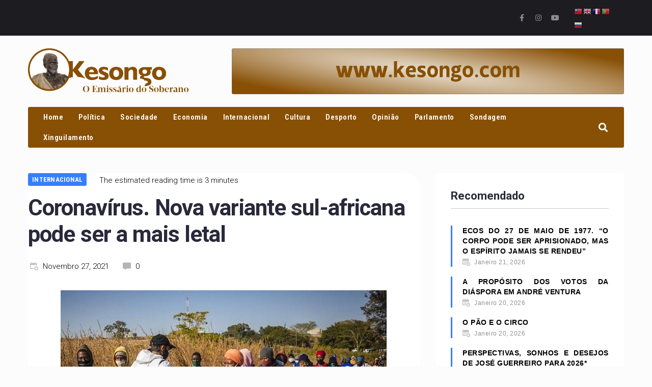

--- FILE ---
content_type: text/html; charset=UTF-8
request_url: https://kesongo.com/coronavirus-nova-variante-sul-africana-e-mais-letal/
body_size: 47945
content:
<!DOCTYPE html>
<html dir="ltr" lang="pt-AO"
	prefix="og: https://ogp.me/ns#" >
<head>
<meta charset="UTF-8">
<link rel="profile" href="https://gmpg.org/xfn/11">

<meta name="viewport" content="width=device-width, initial-scale=1" />
<title>Coronavírus. Nova variante sul-africana pode ser a mais letal - Kesongo</title>

		<!-- All in One SEO 4.3.8 - aioseo.com -->
		<meta name="description" content="Detectada na África do Sul no dia 22 de Novembro na província de Gauteng, Joannesburgo, acumula mais de 30 mutações e é a nova versão do vírus, que recebeu a identificação de B.1.1.529 e já foi baptizada pela Organização Mundial da Saúde com o nome de Omicron. Estudos confirmam que apresenta alterações que trazem maior" />
		<meta name="robots" content="max-image-preview:large" />
		<link rel="canonical" href="https://kesongo.com/coronavirus-nova-variante-sul-africana-e-mais-letal/" />
		<meta name="generator" content="All in One SEO (AIOSEO) 4.3.8" />
		<meta property="og:locale" content="pt_PT" />
		<meta property="og:site_name" content="Kesongo - Kesongo" />
		<meta property="og:type" content="article" />
		<meta property="og:title" content="Coronavírus. Nova variante sul-africana pode ser a mais letal - Kesongo" />
		<meta property="og:description" content="Detectada na África do Sul no dia 22 de Novembro na província de Gauteng, Joannesburgo, acumula mais de 30 mutações e é a nova versão do vírus, que recebeu a identificação de B.1.1.529 e já foi baptizada pela Organização Mundial da Saúde com o nome de Omicron. Estudos confirmam que apresenta alterações que trazem maior" />
		<meta property="og:url" content="https://kesongo.com/coronavirus-nova-variante-sul-africana-e-mais-letal/" />
		<meta property="og:image" content="https://kesongo.com/wp-content/uploads/2021/11/cropped-logo_kesongo.png" />
		<meta property="og:image:secure_url" content="https://kesongo.com/wp-content/uploads/2021/11/cropped-logo_kesongo.png" />
		<meta property="article:published_time" content="2021-11-27T06:41:52+00:00" />
		<meta property="article:modified_time" content="2021-11-27T09:26:34+00:00" />
		<meta name="twitter:card" content="summary" />
		<meta name="twitter:title" content="Coronavírus. Nova variante sul-africana pode ser a mais letal - Kesongo" />
		<meta name="twitter:description" content="Detectada na África do Sul no dia 22 de Novembro na província de Gauteng, Joannesburgo, acumula mais de 30 mutações e é a nova versão do vírus, que recebeu a identificação de B.1.1.529 e já foi baptizada pela Organização Mundial da Saúde com o nome de Omicron. Estudos confirmam que apresenta alterações que trazem maior" />
		<meta name="twitter:image" content="https://kesongo.com/wp-content/uploads/2021/11/cropped-logo_kesongo.png" />
		<script type="application/ld+json" class="aioseo-schema">
			{"@context":"https:\/\/schema.org","@graph":[{"@type":"BlogPosting","@id":"https:\/\/kesongo.com\/coronavirus-nova-variante-sul-africana-e-mais-letal\/#blogposting","name":"Coronav\u00edrus. Nova variante sul-africana pode ser a mais letal - Kesongo","headline":"Coronav\u00edrus. Nova variante sul-africana pode ser a mais letal","author":{"@id":"https:\/\/kesongo.com\/author\/ramiro-aleixo\/#author"},"publisher":{"@id":"https:\/\/kesongo.com\/#organization"},"image":{"@type":"ImageObject","url":"https:\/\/kesongo.com\/wp-content\/uploads\/2021\/11\/WhatsApp-Image-2021-11-26-at-21.02.266.jpg","width":643,"height":361},"datePublished":"2021-11-27T06:41:52+00:00","dateModified":"2021-11-27T09:26:34+00:00","inLanguage":"pt-AO","mainEntityOfPage":{"@id":"https:\/\/kesongo.com\/coronavirus-nova-variante-sul-africana-e-mais-letal\/#webpage"},"isPartOf":{"@id":"https:\/\/kesongo.com\/coronavirus-nova-variante-sul-africana-e-mais-letal\/#webpage"},"articleSection":"Internacional"},{"@type":"BreadcrumbList","@id":"https:\/\/kesongo.com\/coronavirus-nova-variante-sul-africana-e-mais-letal\/#breadcrumblist","itemListElement":[{"@type":"ListItem","@id":"https:\/\/kesongo.com\/#listItem","position":1,"item":{"@type":"WebPage","@id":"https:\/\/kesongo.com\/","name":"Home","description":"Kesongo - o emiss\u00e1rio do soberano, plataforma de literacia de informa\u00e7\u00e3o generalista, descomplexada e agregadora das din\u00e2micas que envolvem as diferentes formas de comunica\u00e7\u00e3o nestes tempos, sobre o mundo e sobre Angola particularmente.","url":"https:\/\/kesongo.com\/"},"nextItem":"https:\/\/kesongo.com\/coronavirus-nova-variante-sul-africana-e-mais-letal\/#listItem"},{"@type":"ListItem","@id":"https:\/\/kesongo.com\/coronavirus-nova-variante-sul-africana-e-mais-letal\/#listItem","position":2,"item":{"@type":"WebPage","@id":"https:\/\/kesongo.com\/coronavirus-nova-variante-sul-africana-e-mais-letal\/","name":"Coronav\u00edrus. Nova variante sul-africana pode ser a mais letal","description":"Detectada na \u00c1frica do Sul no dia 22 de Novembro na prov\u00edncia de Gauteng, Joannesburgo, acumula mais de 30 muta\u00e7\u00f5es e \u00e9 a nova vers\u00e3o do v\u00edrus, que recebeu a identifica\u00e7\u00e3o de B.1.1.529 e j\u00e1 foi baptizada pela Organiza\u00e7\u00e3o Mundial da Sa\u00fade com o nome de Omicron. Estudos confirmam que apresenta altera\u00e7\u00f5es que trazem maior","url":"https:\/\/kesongo.com\/coronavirus-nova-variante-sul-africana-e-mais-letal\/"},"previousItem":"https:\/\/kesongo.com\/#listItem"}]},{"@type":"Organization","@id":"https:\/\/kesongo.com\/#organization","name":"Kesongo","url":"https:\/\/kesongo.com\/","logo":{"@type":"ImageObject","url":"https:\/\/kesongo.com\/wp-content\/uploads\/2021\/11\/cropped-logo_kesongo.png","@id":"https:\/\/kesongo.com\/#organizationLogo","width":584,"height":167},"image":{"@id":"https:\/\/kesongo.com\/#organizationLogo"}},{"@type":"Person","@id":"https:\/\/kesongo.com\/author\/ramiro-aleixo\/#author","url":"https:\/\/kesongo.com\/author\/ramiro-aleixo\/","name":"Ramiro Aleixo","image":{"@type":"ImageObject","@id":"https:\/\/kesongo.com\/coronavirus-nova-variante-sul-africana-e-mais-letal\/#authorImage","url":"https:\/\/secure.gravatar.com\/avatar\/519c6ed20069d76f0309410f0464d016?s=96&d=mm&r=g","width":96,"height":96,"caption":"Ramiro Aleixo"}},{"@type":"WebPage","@id":"https:\/\/kesongo.com\/coronavirus-nova-variante-sul-africana-e-mais-letal\/#webpage","url":"https:\/\/kesongo.com\/coronavirus-nova-variante-sul-africana-e-mais-letal\/","name":"Coronav\u00edrus. Nova variante sul-africana pode ser a mais letal - Kesongo","description":"Detectada na \u00c1frica do Sul no dia 22 de Novembro na prov\u00edncia de Gauteng, Joannesburgo, acumula mais de 30 muta\u00e7\u00f5es e \u00e9 a nova vers\u00e3o do v\u00edrus, que recebeu a identifica\u00e7\u00e3o de B.1.1.529 e j\u00e1 foi baptizada pela Organiza\u00e7\u00e3o Mundial da Sa\u00fade com o nome de Omicron. Estudos confirmam que apresenta altera\u00e7\u00f5es que trazem maior","inLanguage":"pt-AO","isPartOf":{"@id":"https:\/\/kesongo.com\/#website"},"breadcrumb":{"@id":"https:\/\/kesongo.com\/coronavirus-nova-variante-sul-africana-e-mais-letal\/#breadcrumblist"},"author":{"@id":"https:\/\/kesongo.com\/author\/ramiro-aleixo\/#author"},"creator":{"@id":"https:\/\/kesongo.com\/author\/ramiro-aleixo\/#author"},"image":{"@type":"ImageObject","url":"https:\/\/kesongo.com\/wp-content\/uploads\/2021\/11\/WhatsApp-Image-2021-11-26-at-21.02.266.jpg","@id":"https:\/\/kesongo.com\/#mainImage","width":643,"height":361},"primaryImageOfPage":{"@id":"https:\/\/kesongo.com\/coronavirus-nova-variante-sul-africana-e-mais-letal\/#mainImage"},"datePublished":"2021-11-27T06:41:52+00:00","dateModified":"2021-11-27T09:26:34+00:00"},{"@type":"WebSite","@id":"https:\/\/kesongo.com\/#website","url":"https:\/\/kesongo.com\/","name":"Kesongo","description":"Kesongo","inLanguage":"pt-AO","publisher":{"@id":"https:\/\/kesongo.com\/#organization"}}]}
		</script>
		<!-- All in One SEO -->

<link rel='dns-prefetch' href='//fonts.googleapis.com' />
<link rel='dns-prefetch' href='//s.w.org' />
<link rel="alternate" type="application/rss+xml" title="Kesongo &raquo; Feed" href="https://kesongo.com/feed/" />
<link rel="alternate" type="application/rss+xml" title="Kesongo &raquo; Feed de comentários" href="https://kesongo.com/comments/feed/" />
<link rel="alternate" type="application/rss+xml" title="Feed de comentários de Kesongo &raquo; Coronavírus. Nova variante sul-africana pode ser a mais letal" href="https://kesongo.com/coronavirus-nova-variante-sul-africana-e-mais-letal/feed/" />
		<!-- This site uses the Google Analytics by MonsterInsights plugin v8.15 - Using Analytics tracking - https://www.monsterinsights.com/ -->
		<!-- Note: MonsterInsights is not currently configured on this site. The site owner needs to authenticate with Google Analytics in the MonsterInsights settings panel. -->
					<!-- No UA code set -->
				<!-- / Google Analytics by MonsterInsights -->
				<script type="text/javascript">
			window._wpemojiSettings = {"baseUrl":"https:\/\/s.w.org\/images\/core\/emoji\/13.1.0\/72x72\/","ext":".png","svgUrl":"https:\/\/s.w.org\/images\/core\/emoji\/13.1.0\/svg\/","svgExt":".svg","source":{"concatemoji":"https:\/\/kesongo.com\/wp-includes\/js\/wp-emoji-release.min.js?ver=5.8.12"}};
			!function(e,a,t){var n,r,o,i=a.createElement("canvas"),p=i.getContext&&i.getContext("2d");function s(e,t){var a=String.fromCharCode;p.clearRect(0,0,i.width,i.height),p.fillText(a.apply(this,e),0,0);e=i.toDataURL();return p.clearRect(0,0,i.width,i.height),p.fillText(a.apply(this,t),0,0),e===i.toDataURL()}function c(e){var t=a.createElement("script");t.src=e,t.defer=t.type="text/javascript",a.getElementsByTagName("head")[0].appendChild(t)}for(o=Array("flag","emoji"),t.supports={everything:!0,everythingExceptFlag:!0},r=0;r<o.length;r++)t.supports[o[r]]=function(e){if(!p||!p.fillText)return!1;switch(p.textBaseline="top",p.font="600 32px Arial",e){case"flag":return s([127987,65039,8205,9895,65039],[127987,65039,8203,9895,65039])?!1:!s([55356,56826,55356,56819],[55356,56826,8203,55356,56819])&&!s([55356,57332,56128,56423,56128,56418,56128,56421,56128,56430,56128,56423,56128,56447],[55356,57332,8203,56128,56423,8203,56128,56418,8203,56128,56421,8203,56128,56430,8203,56128,56423,8203,56128,56447]);case"emoji":return!s([10084,65039,8205,55357,56613],[10084,65039,8203,55357,56613])}return!1}(o[r]),t.supports.everything=t.supports.everything&&t.supports[o[r]],"flag"!==o[r]&&(t.supports.everythingExceptFlag=t.supports.everythingExceptFlag&&t.supports[o[r]]);t.supports.everythingExceptFlag=t.supports.everythingExceptFlag&&!t.supports.flag,t.DOMReady=!1,t.readyCallback=function(){t.DOMReady=!0},t.supports.everything||(n=function(){t.readyCallback()},a.addEventListener?(a.addEventListener("DOMContentLoaded",n,!1),e.addEventListener("load",n,!1)):(e.attachEvent("onload",n),a.attachEvent("onreadystatechange",function(){"complete"===a.readyState&&t.readyCallback()})),(n=t.source||{}).concatemoji?c(n.concatemoji):n.wpemoji&&n.twemoji&&(c(n.twemoji),c(n.wpemoji)))}(window,document,window._wpemojiSettings);
		</script>
		<style type="text/css">
img.wp-smiley,
img.emoji {
	display: inline !important;
	border: none !important;
	box-shadow: none !important;
	height: 1em !important;
	width: 1em !important;
	margin: 0 .07em !important;
	vertical-align: -0.1em !important;
	background: none !important;
	padding: 0 !important;
}
</style>
	<link rel='stylesheet' id='litespeed-cache-dummy-css'  href='https://kesongo.com/wp-content/plugins/litespeed-cache/assets/css/litespeed-dummy.css?ver=5.8.12' type='text/css' media='all' />
<link rel='stylesheet' id='wp-block-library-css'  href='https://kesongo.com/wp-includes/css/dist/block-library/style.min.css?ver=5.8.12' type='text/css' media='all' />
<link rel='stylesheet' id='contact-form-7-css'  href='https://kesongo.com/wp-content/plugins/contact-form-7/includes/css/styles.css?ver=5.5.6' type='text/css' media='all' />
<link rel='stylesheet' id='zemez_core-css'  href='https://kesongo.com/wp-content/plugins/zemez-core/public/css/zemez_core-public.css?ver=1.0.0' type='text/css' media='all' />
<link rel='stylesheet' id='font-awesome-css'  href='https://kesongo.com/wp-content/plugins/elementor/assets/lib/font-awesome/css/font-awesome.min.css?ver=4.7.0' type='text/css' media='all' />
<link rel='stylesheet' id='nucleo-outline-css'  href='https://kesongo.com/wp-content/themes/storycle/assets/lib/nucleo-outline/nucleo-outline.css?ver=1.0.0' type='text/css' media='all' />
<link rel='stylesheet' id='magnific-popup-css'  href='https://kesongo.com/wp-content/themes/storycle/assets/lib/magnific-popup/magnific-popup.min.css?ver=1.1.0' type='text/css' media='all' />
<link rel='stylesheet' id='jquery-swiper-css'  href='https://kesongo.com/wp-content/themes/storycle/assets/lib/swiper/swiper.min.css?ver=4.3.3' type='text/css' media='all' />
<link rel='stylesheet' id='storycle-theme-style-css'  href='https://kesongo.com/wp-content/themes/storycle/style.css?ver=1.0.1' type='text/css' media='all' />
<style id='storycle-theme-style-inline-css' type='text/css'>
/* #Layout */@media (min-width: 1200px) {.container {max-width: 1170px;}}/* #Typography */body {font-style: normal;font-weight: 300;font-size: 13px;line-height: 1.6;font-family: Imprima, sans-serif;letter-spacing: 0.03em;text-align: justify;color: #000000;text-transform: none;}h1,.h1-style,.heading-font-family {font-style: normal;font-weight: 700;font-size: 31px;line-height: 1.2;font-family: Roboto, sans-serif;letter-spacing: -0.02em;text-align: left;color: #29293a;text-transform: none;}h2,.h2-style {font-style: normal;font-weight: 700;font-size: 26px;line-height: 1.25;font-family: Roboto, sans-serif;letter-spacing: -0.02em;text-align: inherit;color: #29293a;text-transform: none;}h3,.h3-style {font-style: normal;font-weight: 700;font-size: 21px;line-height: 1.3;font-family: Roboto, sans-serif;letter-spacing: -0.02em;text-align: inherit;color: #29293a;text-transform: none;}h4,.h4-style {font-style: normal;font-weight: 700;font-size: 21px;line-height: 1.36;font-family: Roboto, sans-serif;letter-spacing: 0em;text-align: inherit;color: #29293a;text-transform: none;}h5,.h5-style {font-style: normal;font-weight: 700;font-size: 18px;line-height: 1.33;font-family: Roboto, sans-serif;letter-spacing: 0em;text-align: inherit;color: #29293a;text-transform: none;}h6,.h6-style {font-style: normal;font-weight: 700;font-size: 14px;line-height: 1.4;font-family: Roboto, sans-serif;letter-spacing: 0em;text-align: inherit;color: #29293a;text-transform: none;}@media (min-width: 1200px) {body { font-size: 17px; }h1,.h1-style { font-size: 44px; }h2,.h2-style { font-size: 32px; }h3,.h3-style { font-size: 26px; }h4,.h4-style { font-size: 22px; }}a { color: #377eff; }h1 a:hover,h2 a:hover,h3 a:hover,h4 a:hover,h5 a:hover,h6 a:hover,a:hover {color: #00c8ec;}/* #Blockquote */blockquote {color: #000000;border-left-color: #377eff;}blockquote:before {background-color: #c3c3c9;}blockquote.has-very-dark-gray-color:before {background-color: #000000;}cite {font-weight: 300;color: rgb(147,147,153);}.site-main p a em,.site-main p em a {color: #000000;}cite span:not(.tm-testi__item-name) {font-style: normal;font-weight: 300;font-family: Imprima, sans-serif;text-transform: none;}/* #Invert Color Scheme */.invert, .invert h1, .invert h2, .invert h3, .invert h4, .invert h5, .invert h6 {color: #ffffff;}/* #Header */.site-header__wrap {}/* Site Branding */.site-logo.retina-logo img {height: 40px;width: auto;}h1.site-logo,h1.site-logo .site-logo__link {font-family: Roboto, sans-serif;font-style: normal;font-weight: 700;font-size: 30px;color: #377eff;}h1.site-logo .site-logo__link:hover {color: #377eff;}/* Search Result */.search-item .entry-title {font-family: Imprima, sans-serif;}/* #Search Popup */.site-header__right_part .header-search-toggle:hover {color: #377eff;}.header-search-toggle path {fill: #000000;}.header-search-toggle:hover path {fill: #377eff;}.site-header__style-3 .header-search-toggle path {fill: #ffffff;}.site-header__style-3 .header-search-toggle:hover path {fill: #377eff;}.site-header .header-search-form__field,.jet-search__field[type="search"] {font-weight: 700;font-size: 32px;font-family: Roboto, sans-serif;letter-spacing: -0.02em;color: #29293a;}.site-header .header-search-form__field::placeholder,.jet-search__field[type="search"]::placeholder {opacity: 1;}.site-header .site-header__mobile .header-search-form__field {font-family: Imprima, sans-serif;}.site-header .header-search-form__submit path {fill: #b4b4ba;}.site-header .header-search-form__submit:hover path {fill: #377eff;}/* #Footer */footer.site-footer {background-color: #2c2c2c;}.footer-copyright {color: #b4c9d3;}.footer-logo__link {font-family: 'Montserrat', serif-serif;font-style: normal;font-weight: 700;font-size: 30px;color: #377eff;}.footer-logo__link:hover {color: #377eff;}.footer-info__holder a {color: #b4c9d3;}.footer-info__holder a:hover {color: #ffffff;}/* #Main Menu */.main-navigation a {font-style: normal;font-size: 14px;line-height: 1.57;letter-spacing: 0em;color: #000000;}.main-navigation__default .menu > li > a {font-family: 'Roboto Condensed', sans-serif;text-transform: uppercase;font-weight: 700;}.main-navigation li:hover > a,.main-navigation .current_page_item > a,.main-navigation .current-menu-item > a,.main-navigation .current_page_ancestor > a,.main-navigation .current-menu-ancestor > a {color: #377eff;}.main-navigation .sub-menu a:hover,.main-navigation .sub-menu .current_page_item > a,.main-navigation .sub-menu .current-menu-item > a,.main-navigation .sub-menu .current_page_ancestor > a,.main-navigation .sub-menu .current-menu-ancestor > a {color: #00c8ec;}.main-navigation li.menu-item-has-children > a:before,.main-navigation li.menu-item-has-children > a:after {background-color: #000000;}.main-navigation li.menu-item-has-children:hover > a:before,.main-navigation li.menu-item-has-children:hover > a:after,.main-navigation li.menu-item-has-children.current_page_item > a:before,.main-navigation li.menu-item-has-children.current_page_item > a:after,.main-navigation li.menu-item-has-children.current-menu-item > a:before,.main-navigation li.menu-item-has-children.current-menu-item > a:after,.main-navigation li.menu-item-has-children.current_page_ancestor > a:before,.main-navigation li.menu-item-has-children.current_page_ancestor > a:after,.main-navigation li.menu-item-has-children.current-menu-ancestor > a:before,.main-navigation li.menu-item-has-children.current-menu-ancestor > a:after {background-color: #00c8ec;}.main-navigation li.menu-item-has-children li:hover > a:before,.main-navigation li.menu-item-has-children li:hover > a:after,.main-navigation li.menu-item-has-children li.current_page_item > a:before,.main-navigation li.menu-item-has-children li.current_page_item > a:after,.main-navigation li.menu-item-has-children li.current-menu-item > a:before,.main-navigation li.menu-item-has-children li.current-menu-item > a:after,.main-navigation li.menu-item-has-children li.current_page_ancestor > a:before,.main-navigation li.menu-item-has-children li.current_page_ancestor > a:after,.main-navigation li.menu-item-has-children li.current-menu-ancestor > a:before,.main-navigation li.menu-item-has-children li.current-menu-ancestor > a:after {background-color: #00c8ec;}/* Header Style 3 */.site-header__style-3 .main-navigation a {color: #ffffff;}.site-header__style-3 .main-navigation__default ul ul {border-color: #377eff;}.site-header__style-3 .main-navigation .menu > li:hover > a,.site-header__style-3 .main-navigation .menu > li.current_page_item > a,.site-header__style-3 .main-navigation .menu > li.current-menu-item > a,.site-header__style-3 .main-navigation .menu > li.current_page_ancestor > a,.site-header__style-3 .main-navigation .menu > li.current-menu-ancestor > a {color: #ffffff;background-color: #377eff;}.site-header__style-3.site-header__mobile .main-navigation .menu > li:hover > a,.site-header__style-3.site-header__mobile .main-navigation .menu > li.current_page_item > a,.site-header__style-3.site-header__mobile .main-navigation .menu > li.current-menu-item > a,.site-header__style-3.site-header__mobile .main-navigation .menu > li.current_page_ancestor > a,.site-header__style-3.site-header__mobile .main-navigation .menu > li.current-menu-ancestor > a {color: #377eff;background-color: transparent;}.site-header__style-3 .main-navigation li.menu-item-has-children > a:before,.site-header__style-3 .main-navigation li.menu-item-has-children > a:after {background-color: #ffffff;}/* #Mobile Menu */.mobile-menu-toggle-button {border-bottom-color: #ffffff;}.mobile-menu-toggle-button:before,.mobile-menu-toggle-button:after {background-color: #ffffff;}/* Vertical Menu */.main-navigation__vertical ul.menu li a{font-family: Roboto, sans-serif;}.main-navigation__vertical ul.menu li.menu-parent-item a{font-family: Imprima, sans-serif;}/* #Social */.social-list a {color: #6b93a7;}.social-list a:hover {color: #377eff;}.social-list .menu-item > a,.social-list .menu-item > a:hover {color: #000000;}.social-list .menu-item > a:after {background-color: #000000;}/* #Breadcrumbs */.breadcrumbs_items {border-bottom-color: rgb(200,200,206);}.breadcrumbs.invert .breadcrumbs_item,.breadcrumbs.invert .breadcrumbs_item a:not(:hover) {color: #ffffff;}.breadcrumbs_item_link {color: #000000;}.breadcrumbs_item_link:hover{color: #377eff;}.breadcrumbs_item_target {color: #c3c3c9;}.breadcrumbs_item_sep path {fill: #c3c3c9;}/* #Post navigation */.post-navigation .nav-links__label {color: #000000;}.post-navigation .nav-links__label span {color: rgb(147,147,153);}.post-navigation .nav-links__label:hover span {color: #377eff;}/* Post Page Links */.page-links .post-page-numbers{color: #377eff;}.page-links .post-page-numbers:hover{color: #00c8ec;}.page-links .post-page-numbers.current{color: #000000;}/* #Pagination */.comment-navigation,.posts-navigation {font-style: normal;font-weight: 700;font-size: 18px;line-height: 1.36;font-family: Roboto, sans-serif;letter-spacing: 0em;text-align: inherit;text-transform: none;border-color: rgba(0,0,0,0.1);}/* #Posts List Pagination */.pagination {border-top-color: rgb(200,200,206);}.pagination .page-numbers {color: #ffffff;border-color: #377eff;background-color: #377eff;}.site-content .page-links .post-page-numbers.current,.pagination .page-numbers:hover,.pagination .page-numbers.current {color: #377eff;}.pagination a.page-numbers.prev:hover,.pagination a.page-numbers.next:hover {color: #377eff;}.comment-navigation a:not(:hover),.posts-navigation a:not(:hover),.post-navigation a:not(:hover) {color: #29293a;}.comment-navigation a:hover,.posts-navigation a:hover,.post-navigation a:hover {color: #377eff;}/* #Button Appearance Styles */.btn,.btn-link,.link,.elementor-widget .elementor-button,.cherry-projects-wrapper .projects-ajax-button-wrapper .projects-ajax-button span,a.button,form button,form input[type='button'],form input[type='reset'],form input[type='submit'] {font-family: Roboto, sans-serif;}.btn-text-icon path,.btn-icon path{fill: #377eff;}.btn-text-icon:hover path,.btn-icon:hover path{fill: #00c8ec;}.btn.btn-icon path,.btn.btn-icon:hover path{fill: #ffffff;}.btn,.invert .btn-primary,.elementor-widget .elementor-button,.cherry-projects-wrapper .projects-ajax-button-wrapper .projects-ajax-button span,.tm-pg_front_gallery .load-more-button .btn,form button,form input[type='button'],form input[type='submit']{font-family: 'Roboto Condensed', sans-serif;text-transform: uppercase;font-style: normal;font-weight: 700;font-size: 14px;color: #ffffff;line-height: 1.5;letter-spacing: 0.02em;background-color: #29293a;}.btn:hover,.invert .btn-primary:hover,.btn-primary.processing,.invert .btn-primary.processing,.elementor-widget .elementor-button:hover,.cherry-projects-wrapper .projects-ajax-button-wrapper .projects-ajax-button span:hover,.tm-pg_front_gallery .load-more-button .btn:hover,form button:hover,form input[type='button']:hover,form input[type='submit']:hover,.wp-block-button__link:hover {color: #ffffff;background-color: #377eff;}.is-style-outline .wp-block-button__link:hover {border-color: #377eff;}.btn-primary {color: #ffffff;background-color: #377eff;}.btn-primary:hover {color: #ffffff;background-color: #000000;}.btn-primary:hover,.post-password-form input[type="submit"]:hover,.wpcf7 button:hover,.wpcf7 input[type="submit"]:hover,.elementor-widget .elementor-button:hover {color: #ffffff;background-color: rgb(30,101,230);}.btn-secondary,.invert .btn-secondary,form input[type="reset"]{color: #ffffff;background-color: #29293a;border-color: #29293a;}.btn-secondary:hover,.invert .btn-secondary:hover,.btn-secondary.processing,.invert .btn-secondary.processing,form input[type="reset"]:hover {color: #ffffff;background-color: #377eff;border-color: #377eff;}.btn-primary-transparent{color: #000000;}.invert .btn-primary-transparent{color: #ffffff;border-color: #ffffff;}.btn-primary-transparent:hover,.invert .btn-primary-transparent:hover,.btn-primary-transparent.processing,.invert .btn-primary-transparent.processing{color: #ffffff;background-color: #377eff;border-color: #377eff;}.btn-grey,.invert .btn-grey {color: #000000;background-color: #c3c3c9;border-color: #c3c3c9;}.btn-grey:hover,.invert .btn-grey:hover,.btn-grey.processing,.invert .btn-grey.processing{color: #000000;background-color: rgb(170,170,176);border-color: rgb(170,170,176);}/* #ToTop button */#toTop:before{background-color: #000000;}#toTop:hover {background-color: #000000;}#toTop:hover:before{background-color: #ffffff;}input,select,textarea {font-style: normal;font-weight: 300;font-family: Imprima, sans-serif;color: #000000;border-color: #c3c3c9;}/* #Input Placeholders */::-webkit-input-placeholder { color: inherit; transition: .1s; }::-moz-placeholder{ color: inherit; transition: .1s; }:-moz-placeholder{ color: inherit; transition: .1s; }:-ms-input-placeholder{ color: inherit; transition: .1s; }::-ms-input-placeholder{ color: inherit; transition: .1s; }::placeholder{ color: inherit; transition: .1s; }input:focus,select:focus,textarea:focus {color: #000000;border-color: #377eff;}input:focus::-webkit-input-placeholder,textarea:focus::-webkit-input-placeholder {opacity: 1;}input:focus::-moz-placeholder,textarea:focus::-moz-placeholder {opacity: 1;}input:focus::-moz-placeholder,textarea:focus::-moz-placeholder {opacity: 1;}input:focus:-ms-input-placeholder,textarea:focus:-ms-input-placeholder {opacity: 1;}.comment-form label {color: rgb(147,147,153);}/* #Entry Meta */.comments-button {color: #6b93a7;}.comments-button:hover {color: #ffffff;background-color: #377eff;}.btn-style .post-categories a {color: #ffffff;background-color: #377eff;}.btn-style .post-categories a:hover {color: #ffffff;background-color: rgb(93,164,255);}.sticky-label{color: #ffffff;background-color: #377eff;}.sticky-label path{fill: #ffffff;}.entry-footer .btn-text:not(.btn) {color: #377eff;}.entry-footer .btn-text:not(.btn):hover {color: #000000;}/* #Entry Meta */.entry-meta,.tags-links,.tags-links a,.comments-link a,.btn-style .post-categories a,.grid-item-2 .entry-footer .entry-meta .tags-links {font-style: normal;font-weight: 300;font-size: 12px;line-height: 1.6;font-family: Roboto, sans-serif;letter-spacing: 0em;text-transform: none;color: #6b93a7;}span.posted-on,span.byline,span.byline a,span.cat-links,span.comments-link,span.tags-links,span.tags-links a {color: /* Variable not found */;}span.posted-on path,span.byline path,span.cat-links path,span.comments-link path,span.tags-links path {fill: ;}.single-post span.posted-on,.single-post span.comments-link a {color: #000000;}span.byline a {color: #377eff;}.invert span.byline a {color: #ffffff;}span.byline a:hover {color: #00c8ec;}.entry-cats .cat-links a,.entry-meta .cat-links a {font-family: 'Roboto Condensed', sans-serif;color: #ffffff;background-color: #377eff;}.entry-cats .cat-links a:hover,.entry-meta .cat-links a:hover {color: #ffffff;background-color: rgb(30,101,230);}.invert .entry-cats .cat-links a,.invert .entry-meta .cat-links a {color: #ffffff;}.invert .entry-cats .cat-links a:hover,.invert .entry-meta .cat-links a:hover {color: #00c8ec;}.entry-meta .icon-svg {color: #ffffff;}.post-template-single-layout-2 .entry-cats .cat-links a,.post-template-single-layout-2 .entry-meta .cat-links a {background-color: #29293a;}.post-template-single-layout-2 .entry-cats .cat-links a:hover,.post-template-single-layout-2 .entry-meta .cat-links a:hover {color: #ffffff;background-color: rgb(16,16,33);}.entry-meta a:hover {color: #00c8ec;}.btn-style .post-categories a {color: #ffffff;}.entry-meta .post-reading-time {color: #000000;}.invert .entry-meta .post-reading-time {color: #ffffff;}/* Posts List Item Invert */.invert-hover.has-post-thumbnail:hover,.invert-hover.has-post-thumbnail:hover .posted-on,.invert-hover.has-post-thumbnail:hover .cat-links,.invert-hover.has-post-thumbnail:hover .byline,.invert-hover.has-post-thumbnail:hover .tags-links,.invert-hover.has-post-thumbnail:hover .entry-meta,.invert-hover.has-post-thumbnail:hover a,.invert-hover.has-post-thumbnail:hover .btn-icon,.invert-item.has-post-thumbnail,.invert-item.has-post-thumbnail .posted-on,.invert-item.has-post-thumbnail .cat-links,.invert-item.has-post-thumbnail .byline,.invert-item.has-post-thumbnail .tags-links,.invert-item.has-post-thumbnail .entry-meta,.invert-item.has-post-thumbnail a,.invert-item.has-post-thumbnail .btn:hover,.invert-item.has-post-thumbnail .btn-style .post-categories a:hover,.invert,.invert .entry-title,.invert a,.invert span.byline,.invert span.posted-on,.invert span.cat-links,.invert span.tags-links,.invert span.comments-link,.invert span.comments-link a {color: #ffffff;}.invert span.comments-link a:hover {color: #00c8ec;}.invert span.byline path,.invert span.posted-on path,.invert span.cat-links path,.invert span.tags-links path,.invert span.comments-link path {fill: #ffffff;}.invert-hover.has-post-thumbnail:hover a:hover,.invert-hover.has-post-thumbnail:hover .btn-icon:hover,.invert-item.has-post-thumbnail a:hover,.invert a:hover {color: #00c8ec;}.invert-hover.has-post-thumbnail .btn,.invert-item.has-post-thumbnail .comments-button{color: #ffffff;background-color: #377eff;}.invert-hover.has-post-thumbnail .btn:hover,.invert-item.has-post-thumbnail .comments-button:hover{color: #377eff;background-color: #ffffff;}/* Default Posts List */.entry-title a:hover {color: #377eff;}.edit-link a:before{background-color: #377eff;}.edit-link a:hover:before{background-color: #00c8ec;}.entry-footer .btn-text-icon:hover path {fill: #000000;}.entry-footer .btn-text-icon:hover {border-bottom-color: #000000;}.entry-footer .btn {background-color: #377eff;}.entry-footer .btn:hover {background-color: rgb(30,101,230);}.posts-list__item.default-item + .post {border-top-color: #c3c3c9;}/* Grid 2 Posts List */.posts-list.posts-list--grid-2 .posts-list__item-inner {background-color: #000000;}.posts-list.posts-list--grid-2 .has-thumb .posts-list__item-content {background-color: rgba(0,0,0,0.5);}.posts-list.posts-list--grid-2 .posts-list__item-content,.posts-list.posts-list--grid-2 .entry-title,.posts-list.posts-list--grid-2 span.posted-on,.posts-list.posts-list--grid-2 span.byline a,.posts-list.posts-list--grid-2 span.comments-link a,.posts-list.posts-list--grid-2 span.tags-links,.posts-list.posts-list--grid-2 span.tags-links a {color: #ffffff;}.posts-list.posts-list--grid-2 span.byline a:hover,.posts-list.posts-list--grid-2 span.comments-link a:hover,.posts-list.posts-list--grid-2 span.tags-links a:hover {color: #00c8ec;}/* Timeline Posts */.posts-list__item .post-timeline-date__date {color: #ffffff;background-color: #000000;}.posts-list__item .post-timeline-date__time {color: #ffffff;}.posts-list__item .post-timeline-date:before {background-color: rgb(200,200,206);}.posts-list__item .post-timeline-date__time {background-color: #377eff;}/* Post Author */.post-author__title a {color: #377eff;}.post-author__title a:hover {color: #00c8ec;}.invert .post-author__title a {color: #ffffff;}.invert .post-author__title a:hover {opacity: 0.7;}/* Single Post */.single-post .post-by-author__meta span,.single-post .post-by-author__meta a:not(:hover) {font-style: normal;font-weight: 300;font-size: 12px;line-height: 1.6;font-family: Roboto, sans-serif;letter-spacing: 0em;text-transform: none;color: #6b93a7;}.single-post .post-by-author__meta a:hover {color: #377eff;}.single-post .entry-footer:not(:empty),.post-navigation {border-top-color: rgb(200,200,206);}.single-post .entry-footer .tags-links b {color: #ffffff;background-color: #000000;}.single-post .entry-footer .tags-links a {color: #000000;border-color: #c3c3c9;}.single-post .entry-footer .tags-links a:hover {color: #ffffff;border-color: #377eff;background-color: #377eff;}.wp-block-image figcaption {color: rgb(147,147,153);}/* Single Post Layout 2 */.single-post.post-template-single-layout-2 .single-featured-header {background-color: #377eff;}/* Single Post Layout 3 */.single-post.post-template-single-layout-3 .single-featured-header .posted-on,.single-post.post-template-single-layout-3 .single-featured-header .comments-link a {color: #000000;}.single-post.post-template-single-layout-3 .single-featured-header .comments-link a:hover {color: #377eff;}/* Single Post Layout 4 */.single-post.post-template-single-layout-4 .invert .entry-cats .cat-links a:hover,.single-post.post-template-single-layout-4 .invert .entry-meta .cat-links a:hover {color: #ffffff;background-color: rgb(30,101,230);}.single-post.post-template-single-layout-4 .entry-header.invert .posted-by span.byline a:hover,.single-post.post-template-single-layout-4 .entry-header.invert span.comments-link a:hover {color: #377eff;}/* Single Post Layout 5 */.single-post.post-template-single-layout-5 .invert .entry-cats .cat-links a:hover,.single-post.post-template-single-layout-5 .invert .entry-meta .cat-links a:hover {color: #ffffff;background-color: rgb(30,101,230);}.single-post.post-template-single-layout-5 .entry-header.invert .posted-by span.byline a:hover,.single-post.post-template-single-layout-5 .entry-header.invert span.comments-link a:hover {color: #377eff;}/* Single Post Layout 6 */.single-post.post-template-single-layout-6 .entry-cats .cat-links a:hover,.single-post.post-template-single-layout-6 .entry-meta .cat-links a:hover {color: #ffffff;background-color: rgb(30,101,230);}.single-post.post-template-single-layout-6 .entry-header.invert .posted-by span.byline a:hover,.single-post.post-template-single-layout-6 .entry-header.invert span.comments-link a:hover {color: #377eff;}/* Single Post Layout 7 */.single-post.post-template-single-layout-7 .single-author-box__title a {color: #377eff;}.single-post.post-template-single-layout-7 .single-author-box__title a:hover {color: #00c8ec;}.single-post.post-template-single-layout-7 .entry-header .posted-on,.single-post.post-template-single-layout-7 .entry-header .comments-link a {color: #000000;}.single-post.post-template-single-layout-7 .entry-header .comments-link a:hover {color: #00c8ec;}/* Single Post Layout 8 */.single-post.post-template-single-layout-8 .invert .entry-cats .cat-links a:hover,.single-post.post-template-single-layout-8 .invert .entry-meta .cat-links a:hover {color: #ffffff;background-color: rgb(30,101,230);}/* Single Post Layout 9 */.single-post.single-post.post-template-single-layout-9 .single-featured-overlay {background-color: #377eff;}.single-post.post-template-single-layout-9 .entry-cats .cat-links a,.single-post.post-template-single-layout-9 .entry-meta .cat-links a {background-color: #29293a;}.single-post.post-template-single-layout-9 .entry-cats .cat-links a:hover,.single-post.post-template-single-layout-9 .entry-meta .cat-links a:hover {color: #ffffff;background-color: rgb(16,16,33);}/* Single Post Layout 10 */.single-post.post-template-single-layout-10 .entry-meta-header {border-color: rgb(225,225,231);}.single-post.post-template-single-layout-10 .entry-meta-header .posted-on,.single-post.post-template-single-layout-10 .entry-meta-header .comments-link a {color: #000000;}.single-post.post-template-single-layout-10 .entry-meta-header .comments-link a:hover {color: #377eff;}.single-post.post-template-single-layout-10 .entry-meta-header .byline {color: #377eff;}/* #Comments */.comments-title {border-bottom-color: rgb(200,200,206);}.comment-list .comment:before,.comment-list .pingback:before {background-color: rgb(129,129,135);}.comment-list .comment-metadata,.has-avatars .wp-block-latest-comments__comment .wp-block-latest-comments__comment-meta {font-style: normal;font-weight: 300;font-size: 12px;line-height: 1.6;font-family: Roboto, sans-serif;letter-spacing: 0em;text-transform: none;color: #6b93a7;}.comment-body .comment-metadata .comment-date__link {color: #c3c3c9;}.comment-body .comment-metadata .comment-date__link:hover {color: #00c8ec;}.comment-body .comment-metadata .fn,.comment-body .comment-metadata .fn a {color: #377eff;}.comment-body .comment-metadata .fn a:hover{color: #00c8ec;}.comment-body .reply .comment-reply-link {color: #377eff;}.comment-body .reply .comment-reply-link:hover {color: #00c8ec;}/* #Comment Form */.comment-reply-title {font-style: normal;font-weight: 700;font-size: 22px;line-height: 1.36;font-family: Roboto, sans-serif;letter-spacing: 0em;text-align: inherit;color: #29293a;text-transform: none;}.comment-form .form-submit input {background-color: #377eff;}.comment-form .form-submit input:hover {color: #ffffff;background-color: rgb(30,101,230);}.comment-form label {color: rgb(147,147,153);}/* #Comment Reply Link */.comment-reply-title {border-color: rgb(200,200,206);}#cancel-comment-reply-link {color: #377eff;}#cancel-comment-reply-link:hover {color: #00c8ec;}/* #Comment item *//* #Post Author Bio */.post-author__role {color: #6b93a7;}.post-author-bio__title {border-bottom-color: rgb(200,200,206);}/* Related Posts */.related-posts__header {border-bottom-color: rgb(200,200,206);}.related-posts__nav-item {color: rgb(147,147,153);}.related-posts__nav-item:hover,.related-posts__nav-item.active {color: #377eff;}.related-posts__content:before,.related-posts__content:after {background-color: #377eff;}/* CheckBox */.comment-form-cookies-consent label[for=wp-comment-cookies-consent]:before {border-color: #c3c3c9;}.comment-form-cookies-consent label[for=wp-comment-cookies-consent]:before:hover {border-color: #000000;}input[type='checkbox']:checked~label[for=wp-comment-cookies-consent]:before {border-color: #377eff;background-color: #377eff;}/* Search Result */.search-item {border-bottom-color: rgb(200,200,206);}/* #Page preloader */.page-preloader-cover .bar:before{background-color: #377eff;}.page-preloader-cover .bar {background-color: #c3c3c9;}/* Grid Posts List *//* Posts List Grid Item Invert */.grid-item-wrap.invert,.grid-item-wrap.invert .posted-on,.grid-item-wrap.invert .cat-links,.grid-item-wrap.invert .byline,.grid-item-wrap.invert .tags-links,.grid-item-wrap.invert .entry-meta,.grid-item-wrap.invert a,.grid-item-wrap.invert .btn-icon,.grid-item-wrap.invert .comments-button {color: #ffffff;}.posts-list.posts-list--grid .posted-by a:not(:hover){color: #000000;}.widget-title {border-color: rgb(200,200,206);}.entry-content .wp-block-latest-posts__list li a+time,.page-content .wp-block-latest-posts__list li a+time {color: #000000;}.widget_archive ul li,.wp-block-archives-list li,.widget_archive li > a,.wp-block-archives-list li a,.widget_categories ul > li,.entry-content .wp-block-categories-list li,.page-content .wp-block-categories-list li {color: #377eff;}.widget_archive li > a:hover,.wp-block-archives-list li a:hover {color: #00c8ec;}.entry-content .wp-block-latest-posts__list .wp-block-latest-posts__post-date:before,.page-content .wp-block-latest-posts__list .wp-block-latest-posts__post-date:before {background-color: #6b93a7;}.entry-content .wp-block-archives-list li a:before,.page-content .wp-block-archives-list li a:before {background-color: #000000;}/* Widget Search */.search-form__submit.btn path {fill: #ffffff;}/* #Widget Recent Posts - Comments*/.entry-content .wp-block-latest-posts__list:not(.is-grid) li a:not(:hover),.page-content .wp-block-latest-posts__list:not(.is-grid) li a:not(:hover),.widget_recent_comments li>a:not(:hover),.entry-content .wp-block-latest-comments:not(.has-excerpts) .wp-block-latest-comments__comment-link,.page-content .wp-block-latest-comments:not(.has-excerpts) .wp-block-latest-comments__comment-link {color: #000000;}.widget_recent_comments .recentcomments,.entry-content .wp-block-latest-comments__comment-meta,.page-content .wp-block-latest-comments__comment-meta {color: #6b93a7;}.widget_recent_comments a:hover {color: #00c8ec;}.widget_recent_entries ul li {border-left-color: #377eff;}.widget_recent_entries a,.widget_recent_comments a {color: #000000;}.widget_recent_entries a:hover,.widget_recent_comments a:hover {color: #377eff;}.invert .widget_recent_entries a:not(:hover),.invert .widget_recent_comments a:not(:hover) {color: #ffffff;}.widget_recent_entries .post-date {color: rgb(147,147,153);}/* #Widget RSS */.widget_rss .widget-title a.rsswidget {font-style: normal;font-weight: 700;font-size: 22px;line-height: 1.36;font-family: Roboto, sans-serif;letter-spacing: 0em;text-transform: none;color: #000000;}.widget_rss a.rsswidget {font-style: normal;font-weight: 700;font-size: 14px;line-height: 1.4;font-family: Roboto, sans-serif;letter-spacing: 0em;text-transform: none;color: #000000;}.widget_rss a.rsswidget:hover {color: #00c8ec;}.widget_rss .rss-date {color: rgb(147,147,153);}/* #Widget Tags */.tagcloud a,.entry-content .wp-block-tag-cloud a,.page-content .wp-block-tag-cloud a {font-family: Roboto, sans-serif;letter-spacing: 0em;color: #000000;border-color: #c3c3c9;}.tagcloud a:hover,.entry-content .wp-block-tag-cloud a:hover,.page-content .wp-block-tag-cloud a:hover {color: #ffffff;border-color: #377eff;background-color: #377eff;}/* #Widget Calendar */.widget_calendar .calendar_wrap {background-color: rgb(243,243,243);}.widget_calendar tbody tr:nth-child(odd) {background-color: rgb(230,230,230);}.widget_calendar caption,.widget_calendar tfoot a:before {color: #377eff;}.widget_calendar tfoot a:hover:before {color: #000000;}.widget_calendar tbody td#today,.widget_calendar tbody td a {color: #ffffff;}.widget_calendar tbody td#today,.widget_calendar tbody td a {background-color: #377eff;}.widget_calendar tbody td a:hover {background-color: #00c8ec;color: #ffffff;}.wp-calendar-nav-prev a:before,.wp-calendar-nav-next a:before {background-color: #6b93a7;}.wp-calendar-nav-prev a:hover:before,.wp-calendar-nav-next a:hover:before {background-color: #000000;}.widget_calendar #today:before {background-color: #00c8ec;}/* Recent Posts with Feature Image */.widget_zemez_core_post_thumb .recent_post_title {color: #000000;}.widget_zemez_core_post_thumb .recent_post_title:hover {color: #377eff;}/* Preloader */.jet-smart-listing-wrap.jet-processing + div.jet-smart-listing-loading,div.wpcf7 .ajax-loader {border-top-color: #377eff;border-right-color: #377eff;}/*--------------------------------------------------------------## Ecwid Plugin Styles--------------------------------------------------------------*//* Product Title, Product Price amount */html#ecwid_html body#ecwid_body .ec-size .ec-wrapper .ec-store .grid-product__title-inner,html#ecwid_html body#ecwid_body .ec-size .ec-wrapper .ec-store .grid__products .grid-product__image ~ .grid-product__price .grid-product__price-amount,html#ecwid_html body#ecwid_body .ec-size .ec-wrapper .ec-store .grid__products .grid-product__image ~ .grid-product__title .grid-product__price-amount,html#ecwid_html body#ecwid_body .ec-size .ec-store .grid__products--medium-items.grid__products--layout-center .grid-product__price-compare,html#ecwid_html body#ecwid_body .ec-size .ec-store .grid__products--medium-items .grid-product__details,html#ecwid_html body#ecwid_body .ec-size .ec-store .grid__products--medium-items .grid-product__sku,html#ecwid_html body#ecwid_body .ec-size .ec-store .grid__products--medium-items .grid-product__sku-hover,html#ecwid_html body#ecwid_body .ec-size .ec-store .grid__products--medium-items .grid-product__tax,html#ecwid_html body#ecwid_body .ec-size .ec-wrapper .ec-store .form__msg,html#ecwid_html body#ecwid_body .ec-size.ec-size--l .ec-wrapper .ec-store h1,html#ecwid_html body#ecwid_body.page .ec-size .ec-wrapper .ec-store .product-details__product-title,html#ecwid_html body#ecwid_body.page .ec-size .ec-wrapper .ec-store .product-details__product-price,html#ecwid_html body#ecwid_body .ec-size .ec-wrapper .ec-store .product-details-module__title,html#ecwid_html body#ecwid_body .ec-size .ec-wrapper .ec-store .ec-cart-summary__row--total .ec-cart-summary__title,html#ecwid_html body#ecwid_body .ec-size .ec-wrapper .ec-store .ec-cart-summary__row--total .ec-cart-summary__price,html#ecwid_html body#ecwid_body .ec-size .ec-wrapper .ec-store .grid__categories * {font-style: normal;font-weight: 700;line-height: 1.4;font-family: Roboto, sans-serif;letter-spacing: 0em;}html#ecwid_html body#ecwid_body .ecwid .ec-size .ec-wrapper .ec-store .product-details__product-description {font-style: normal;font-weight: 300;font-size: 17px;line-height: 1.6;font-family: Imprima, sans-serif;letter-spacing: 0.03em;text-align: justify;color: #000000;}html#ecwid_html body#ecwid_body .ec-size .ec-wrapper .ec-store .grid-product__title-inner,html#ecwid_html body#ecwid_body .ec-size .ec-wrapper .ec-store .grid__products .grid-product__image ~ .grid-product__price .grid-product__price-amount,html#ecwid_html body#ecwid_body .ec-size .ec-wrapper .ec-store .grid__products .grid-product__image ~ .grid-product__title .grid-product__price-amount,html#ecwid_html body#ecwid_body .ec-size .ec-store .grid__products--medium-items.grid__products--layout-center .grid-product__price-compare,html#ecwid_html body#ecwid_body .ec-size .ec-store .grid__products--medium-items .grid-product__details,html#ecwid_html body#ecwid_body .ec-size .ec-store .grid__products--medium-items .grid-product__sku,html#ecwid_html body#ecwid_body .ec-size .ec-store .grid__products--medium-items .grid-product__sku-hover,html#ecwid_html body#ecwid_body .ec-size .ec-store .grid__products--medium-items .grid-product__tax,html#ecwid_html body#ecwid_body .ec-size .ec-wrapper .ec-store .product-details-module__title,html#ecwid_html body#ecwid_body.page .ec-size .ec-wrapper .ec-store .product-details__product-price,html#ecwid_html body#ecwid_body.page .ec-size .ec-wrapper .ec-store .product-details__product-title,html#ecwid_html body#ecwid_body .ec-size .ec-wrapper .ec-store .form-control__text,html#ecwid_html body#ecwid_body .ec-size .ec-wrapper .ec-store .form-control__textarea,html#ecwid_html body#ecwid_body .ec-size .ec-wrapper .ec-store .ec-link,html#ecwid_html body#ecwid_body .ec-size .ec-wrapper .ec-store .ec-link:visited,html#ecwid_html body#ecwid_body .ec-size .ec-wrapper .ec-store input[type="radio"].form-control__radio:checked+.form-control__radio-view::after {color: #377eff;}html#ecwid_html body#ecwid_body .ec-size .ec-wrapper .ec-store .ec-link:hover {color: #00c8ec;}/* Product Title, Price small state */html#ecwid_html body#ecwid_body .ec-size .ec-wrapper .ec-store .grid__products--small-items .grid-product__title-inner,html#ecwid_html body#ecwid_body .ec-size .ec-wrapper .ec-store .grid__products--small-items .grid-product__price-hover .grid-product__price-amount,html#ecwid_html body#ecwid_body .ec-size .ec-wrapper .ec-store .grid__products--small-items .grid-product__image ~ .grid-product__price .grid-product__price-amount,html#ecwid_html body#ecwid_body .ec-size .ec-wrapper .ec-store .grid__products--small-items .grid-product__image ~ .grid-product__title .grid-product__price-amount,html#ecwid_html body#ecwid_body .ec-size .ec-wrapper .ec-store .grid__products--small-items.grid__products--layout-center .grid-product__price-compare,html#ecwid_html body#ecwid_body .ec-size .ec-wrapper .ec-store .grid__products--small-items .grid-product__details,html#ecwid_html body#ecwid_body .ec-size .ec-wrapper .ec-store .grid__products--small-items .grid-product__sku,html#ecwid_html body#ecwid_body .ec-size .ec-wrapper .ec-store .grid__products--small-items .grid-product__sku-hover,html#ecwid_html body#ecwid_body .ec-size .ec-wrapper .ec-store .grid__products--small-items .grid-product__tax {font-size: 12px;}/* Product Title, Price medium state */html#ecwid_html body#ecwid_body .ec-size .ec-wrapper .ec-store .grid__products--medium-items .grid-product__title-inner,html#ecwid_html body#ecwid_body .ec-size .ec-wrapper .ec-store .grid__products--medium-items .grid-product__price-hover .grid-product__price-amount,html#ecwid_html body#ecwid_body .ec-size .ec-wrapper .ec-store .grid__products--medium-items .grid-product__image ~ .grid-product__price .grid-product__price-amount,html#ecwid_html body#ecwid_body .ec-size .ec-wrapper .ec-store .grid__products--medium-items .grid-product__image ~ .grid-product__title .grid-product__price-amount,html#ecwid_html body#ecwid_body .ec-size .ec-wrapper .ec-store .grid__products--medium-items.grid__products--layout-center .grid-product__price-compare,html#ecwid_html body#ecwid_body .ec-size .ec-wrapper .ec-store .grid__products--medium-items .grid-product__details,html#ecwid_html body#ecwid_body .ec-size .ec-wrapper .ec-store .grid__products--medium-items .grid-product__sku,html#ecwid_html body#ecwid_body .ec-size .ec-wrapper .ec-store .grid__products--medium-items .grid-product__sku-hover,html#ecwid_html body#ecwid_body .ec-size .ec-wrapper .ec-store .grid__products--medium-items .grid-product__tax {font-size: 14px;}/* Product Title, Price large state */html#ecwid_html body#ecwid_body .ec-size .ec-wrapper .ec-store .grid__products--large-items .grid-product__title-inner,html#ecwid_html body#ecwid_body .ec-size .ec-wrapper .ec-store .grid__products--large-items .grid-product__price-hover .grid-product__price-amount,html#ecwid_html body#ecwid_body .ec-size .ec-wrapper .ec-store .grid__products--large-items .grid-product__image ~ .grid-product__price .grid-product__price-amount,html#ecwid_html body#ecwid_body .ec-size .ec-wrapper .ec-store .grid__products--large-items .grid-product__image ~ .grid-product__title .grid-product__price-amount,html#ecwid_html body#ecwid_body .ec-size .ec-wrapper .ec-store .grid__products--large-items.grid__products--layout-center .grid-product__price-compare,html#ecwid_html body#ecwid_body .ec-size .ec-wrapper .ec-store .grid__products--large-items .grid-product__details,html#ecwid_html body#ecwid_body .ec-size .ec-wrapper .ec-store .grid__products--large-items .grid-product__sku,html#ecwid_html body#ecwid_body .ec-size .ec-wrapper .ec-store .grid__products--large-items .grid-product__sku-hover,html#ecwid_html body#ecwid_body .ec-size .ec-wrapper .ec-store .grid__products--large-items .grid-product__tax {font-size: 17px;}/* Product Add To Cart button */html#ecwid_html body#ecwid_body .ec-size .ec-wrapper .ec-store button {font-style: normal;font-weight: 700;line-height: 1.5;font-family: 'Roboto Condensed', sans-serif;letter-spacing: 0.02em;}/* Product Add To Cart button normal state */html#ecwid_html body#ecwid_body .ec-size .ec-wrapper .ec-store .form-control--secondary .form-control__button,html#ecwid_html body#ecwid_body .ec-size .ec-wrapper .ec-store .form-control--primary .form-control__button {border-color: #377eff;background-color: transparent;color: #377eff;}/* Product Add To Cart button hover state, Product Category active state */html#ecwid_html body#ecwid_body .ec-size .ec-wrapper .ec-store .form-control--secondary .form-control__button:hover,html#ecwid_html body#ecwid_body .ec-size .ec-wrapper .ec-store .form-control--primary .form-control__button:hover,html#ecwid_html body#ecwid_body .horizontal-menu-container.horizontal-desktop .horizontal-menu-item.horizontal-menu-item--active>a {border-color: #377eff;background-color: #377eff;color: #ffffff;}/* Black Product Add To Cart button normal state */html#ecwid_html body#ecwid_body .ec-size .ec-wrapper .ec-store .grid__products--appearance-hover .grid-product--dark .form-control--secondary .form-control__button {border-color: #377eff;background-color: #377eff;color: #ffffff;}/* Black Product Add To Cart button normal state */html#ecwid_html body#ecwid_body .ec-size .ec-wrapper .ec-store .grid__products--appearance-hover .grid-product--dark .form-control--secondary .form-control__button:hover {border-color: #ffffff;background-color: #ffffff;color: #377eff;}/* Product Add To Cart button small label */html#ecwid_html body#ecwid_body .ec-size.ec-size--l .ec-wrapper .ec-store .form-control .form-control__button {font-size: 13px;}/* Product Add To Cart button medium label */html#ecwid_html body#ecwid_body .ec-size.ec-size--l .ec-wrapper .ec-store .form-control--small .form-control__button {font-size: 14px;}/* Product Add To Cart button large label */html#ecwid_html body#ecwid_body .ec-size.ec-size--l .ec-wrapper .ec-store .form-control--medium .form-control__button {font-size: 17px;}/* Mini Cart icon styles */html#ecwid_html body#ecwid_body .ec-minicart__body .ec-minicart__icon .icon-default path[stroke],html#ecwid_html body#ecwid_body .ec-minicart__body .ec-minicart__icon .icon-default circle[stroke] {stroke: #377eff;}html#ecwid_html body#ecwid_body .ec-minicart:hover .ec-minicart__body .ec-minicart__icon .icon-default path[stroke],html#ecwid_html body#ecwid_body .ec-minicart:hover .ec-minicart__body .ec-minicart__icon .icon-default circle[stroke] {stroke: #00c8ec;}/*--------------------------------------------------------------## Stock Ticker Plugin Styles--------------------------------------------------------------*/.stock_ticker .sqitem .company {color: #000000;}.stock_ticker .sqitem .price {color: #377eff;}.widget_stock_ticker .stock_ticker .sqitem .company,.widget_stock_ticker .stock_ticker .sqitem .stock-price,.widget_stock_ticker .stock_ticker .sqitem .price {color: #ffffff;}
</style>
<link rel='stylesheet' id='storycle-blog-layouts-module-css'  href='https://kesongo.com/wp-content/themes/storycle/inc/modules/blog-layouts/assets/css/blog-layouts-module.css?ver=1.0.1' type='text/css' media='all' />
<link rel='stylesheet' id='cx-google-fonts-storycle-css'  href='//fonts.googleapis.com/css?family=Imprima%3A300%7CRoboto%3A700%2C300%2C400%7CRoboto+Condensed%3A700&#038;subset=latin&#038;ver=5.8.12' type='text/css' media='all' />
<link rel='stylesheet' id='jet-cw-css'  href='https://kesongo.com/wp-content/plugins/jet-compare-wishlist/assets/css/jet-cw.css?ver=1.5.2' type='text/css' media='all' />
<link rel='stylesheet' id='jet-cw-frontend-css'  href='https://kesongo.com/wp-content/plugins/jet-compare-wishlist/assets/css/lib/jet-cw-frontend-font/css/jet-cw-frontend-font.css?ver=1.5.2' type='text/css' media='all' />
<link rel='stylesheet' id='font-awesome-all-css'  href='https://kesongo.com/wp-content/plugins/jet-menu/assets/public/lib/font-awesome/css/all.min.css?ver=5.12.0' type='text/css' media='all' />
<link rel='stylesheet' id='font-awesome-v4-shims-css'  href='https://kesongo.com/wp-content/plugins/jet-menu/assets/public/lib/font-awesome/css/v4-shims.min.css?ver=5.12.0' type='text/css' media='all' />
<link rel='stylesheet' id='jet-menu-public-styles-css'  href='https://kesongo.com/wp-content/plugins/jet-menu/assets/public/css/public.css?ver=2.2.4' type='text/css' media='all' />
<link rel='stylesheet' id='jet-menu-general-css'  href='https://kesongo.com/wp-content/uploads/jet-menu/jet-menu-general.css?ver=1657968093' type='text/css' media='all' />
<link rel='stylesheet' id='jet-popup-frontend-css'  href='https://kesongo.com/wp-content/plugins/jet-popup/assets/css/jet-popup-frontend.css?ver=1.6.3' type='text/css' media='all' />
<link rel='stylesheet' id='mediaelement-css'  href='https://kesongo.com/wp-includes/js/mediaelement/mediaelementplayer-legacy.min.css?ver=4.2.16' type='text/css' media='all' />
<link rel='stylesheet' id='photoswipe-css'  href='https://kesongo.com/wp-content/plugins/jet-woo-product-gallery/assets/lib/photoswipe/css/photoswipe.min.css?ver=2.1.9' type='text/css' media='all' />
<link rel='stylesheet' id='photoswipe-default-skin-css'  href='https://kesongo.com/wp-content/plugins/jet-woo-product-gallery/assets/lib/photoswipe/css/default-skin/default-skin.min.css?ver=2.1.9' type='text/css' media='all' />
<link rel='stylesheet' id='jet-woo-product-gallery-css'  href='https://kesongo.com/wp-content/plugins/jet-woo-product-gallery/assets/css/jet-woo-product-gallery.css?ver=2.1.9' type='text/css' media='all' />
<link rel='stylesheet' id='jet-blocks-css'  href='https://kesongo.com/wp-content/uploads/elementor/css/custom-jet-blocks.css?ver=1.3.5' type='text/css' media='all' />
<link rel='stylesheet' id='jet-elements-css'  href='https://kesongo.com/wp-content/plugins/jet-elements/assets/css/jet-elements.css?ver=2.6.8' type='text/css' media='all' />
<link rel='stylesheet' id='jet-elements-skin-css'  href='https://kesongo.com/wp-content/plugins/jet-elements/assets/css/jet-elements-skin.css?ver=2.6.8' type='text/css' media='all' />
<link rel='stylesheet' id='elementor-icons-css'  href='https://kesongo.com/wp-content/plugins/elementor/assets/lib/eicons/css/elementor-icons.min.css?ver=5.17.0' type='text/css' media='all' />
<link rel='stylesheet' id='elementor-frontend-css'  href='https://kesongo.com/wp-content/plugins/elementor/assets/css/frontend-lite.min.css?ver=3.10.0' type='text/css' media='all' />
<style id='elementor-frontend-inline-css' type='text/css'>
.elementor-kit-8068{--e-global-color-primary:#885005;--e-global-color-secondary:#54595F;--e-global-color-text:#7A7A7A;--e-global-color-accent:#61CE70;--e-global-color-810f737:#633C07;--e-global-typography-primary-font-family:"Roboto";--e-global-typography-primary-font-weight:600;--e-global-typography-secondary-font-family:"Roboto Slab";--e-global-typography-secondary-font-weight:400;--e-global-typography-text-font-family:"Roboto";--e-global-typography-text-font-weight:400;--e-global-typography-accent-font-family:"Roboto";--e-global-typography-accent-font-weight:500;}.elementor-section.elementor-section-boxed > .elementor-container{max-width:1140px;}.e-con{--container-max-width:1140px;}.elementor-widget:not(:last-child){margin-bottom:20px;}.elementor-element{--widgets-spacing:20px;}{}h1.entry-title{display:var(--page-title-display);}@media(max-width:1024px){.elementor-section.elementor-section-boxed > .elementor-container{max-width:1024px;}.e-con{--container-max-width:1024px;}}@media(max-width:767px){.elementor-section.elementor-section-boxed > .elementor-container{max-width:767px;}.e-con{--container-max-width:767px;}}
.elementor-2027 .elementor-element.elementor-element-31a0 > .elementor-container{max-width:1190px;}.elementor-2027 .elementor-element.elementor-element-31a0 > .elementor-container > .elementor-column > .elementor-widget-wrap{align-content:center;align-items:center;}.elementor-2027 .elementor-element.elementor-element-31a0 .elementor-repeater-item-af3a7d3.jet-parallax-section__layout .jet-parallax-section__image{background-size:auto;}.elementor-2027 .elementor-element.elementor-element-3507 > .elementor-element-populated{padding:8px 15px 8px 15px;}.elementor-2027 .elementor-element.elementor-element-c5d > .elementor-element-populated{padding:8px 15px 8px 15px;}.elementor-2027 .elementor-element.elementor-element-6634{--grid-template-columns:repeat(0, auto);--icon-size:14px;--grid-column-gap:18px;--grid-row-gap:0px;}.elementor-2027 .elementor-element.elementor-element-6634 .elementor-widget-container{text-align:right;}.elementor-2027 .elementor-element.elementor-element-6634 .elementor-social-icon{background-color:rgba(0,0,0,0);--icon-padding:0em;}.elementor-2027 .elementor-element.elementor-element-6634 .elementor-social-icon i{color:#8c8c91;}.elementor-2027 .elementor-element.elementor-element-6634 .elementor-social-icon svg{fill:#8c8c91;}.elementor-2027 .elementor-element.elementor-element-6634 .elementor-social-icon:hover i{color:#ffffff;}.elementor-2027 .elementor-element.elementor-element-6634 .elementor-social-icon:hover svg{fill:#ffffff;}.elementor-bc-flex-widget .elementor-2027 .elementor-element.elementor-element-1aa3.elementor-column .elementor-widget-wrap{align-items:center;}.elementor-2027 .elementor-element.elementor-element-1aa3.elementor-column.elementor-element[data-element_type="column"] > .elementor-widget-wrap.elementor-element-populated{align-content:center;align-items:center;}.elementor-2027 .elementor-element.elementor-element-1aa3 > .elementor-element-populated{padding:8px 15px 8px 15px;}.elementor-2027 .elementor-element.elementor-element-31a0:not(.elementor-motion-effects-element-type-background), .elementor-2027 .elementor-element.elementor-element-31a0 > .elementor-motion-effects-container > .elementor-motion-effects-layer{background-color:#1c1c21;}.elementor-2027 .elementor-element.elementor-element-31a0{transition:background 0.3s, border 0.3s, border-radius 0.3s, box-shadow 0.3s;}.elementor-2027 .elementor-element.elementor-element-31a0 > .elementor-background-overlay{transition:background 0.3s, border-radius 0.3s, opacity 0.3s;}.elementor-2027 .elementor-element.elementor-element-6a15 > .elementor-container{max-width:1200px;}.elementor-2027 .elementor-element.elementor-element-6a15 > .elementor-container > .elementor-column > .elementor-widget-wrap{align-content:center;align-items:center;}.elementor-2027 .elementor-element.elementor-element-6a15 .elementor-repeater-item-c989ba7.jet-parallax-section__layout .jet-parallax-section__image{background-size:auto;}.elementor-2027 .elementor-element.elementor-element-1159{width:var( --container-widget-width, 316px );max-width:316px;--container-widget-width:316px;--container-widget-flex-grow:0;}.elementor-2027 .elementor-element.elementor-element-22aca7d .jet-banner{border-radius:3px 3px 3px 3px;}.elementor-2027 .elementor-element.elementor-element-22aca7d .jet-banner__overlay{opacity:0;}.elementor-2027 .elementor-element.elementor-element-22aca7d .jet-banner:hover .jet-banner__overlay{opacity:0.4;}.elementor-2027 .elementor-element.elementor-element-22aca7d .jet-banner__title{order:1;text-align:center;}.elementor-2027 .elementor-element.elementor-element-22aca7d .jet-banner__text{order:2;text-align:center;}.elementor-2027 .elementor-element.elementor-element-6a15{padding:10px 0px 0px 0px;}.elementor-2027 .elementor-element.elementor-element-6df7 > .elementor-container{max-width:1200px;}.elementor-2027 .elementor-element.elementor-element-6df7 .elementor-repeater-item-6d423cd.jet-parallax-section__layout .jet-parallax-section__image{background-size:auto;}.elementor-2027 .elementor-element.elementor-element-45f6 > .elementor-element-populated{padding:0px 15px 0px 15px;}.elementor-2027 .elementor-element.elementor-element-1291 .elementor-repeater-item-ff80fbd.jet-parallax-section__layout .jet-parallax-section__image{background-size:auto;}.elementor-2027 .elementor-element.elementor-element-73d65d9 .jet-nav--horizontal{justify-content:flex-start;text-align:left;}.elementor-2027 .elementor-element.elementor-element-73d65d9 .jet-nav--vertical .menu-item-link-top{justify-content:flex-start;text-align:left;}.elementor-2027 .elementor-element.elementor-element-73d65d9 .jet-nav--vertical-sub-bottom .menu-item-link-sub{justify-content:flex-start;text-align:left;}.elementor-2027 .elementor-element.elementor-element-73d65d9 .jet-mobile-menu.jet-mobile-menu-trigger-active .menu-item-link{justify-content:flex-start;text-align:left;}body:not(.rtl) .elementor-2027 .elementor-element.elementor-element-73d65d9 .jet-nav--horizontal .jet-nav__sub{text-align:left;}body.rtl .elementor-2027 .elementor-element.elementor-element-73d65d9 .jet-nav--horizontal .jet-nav__sub{text-align:right;}.elementor-2027 .elementor-element.elementor-element-73d65d9 .menu-item-link-top{color:#FFFFFF;}.elementor-2027 .elementor-element.elementor-element-73d65d9 .menu-item-link-top .jet-nav-link-text{font-family:"Roboto Condensed", Sans-serif;font-size:15px;font-weight:600;}.elementor-2027 .elementor-element.elementor-element-73d65d9 .jet-nav__mobile-trigger{color:#FFFFFF;font-size:24px;}.elementor-bc-flex-widget .elementor-2027 .elementor-element.elementor-element-14b8.elementor-column .elementor-widget-wrap{align-items:center;}.elementor-2027 .elementor-element.elementor-element-14b8.elementor-column.elementor-element[data-element_type="column"] > .elementor-widget-wrap.elementor-element-populated{align-content:center;align-items:center;}.elementor-bc-flex-widget .elementor-2027 .elementor-element.elementor-element-26d6748.elementor-column .elementor-widget-wrap{align-items:center;}.elementor-2027 .elementor-element.elementor-element-26d6748.elementor-column.elementor-element[data-element_type="column"] > .elementor-widget-wrap.elementor-element-populated{align-content:center;align-items:center;}.elementor-2027 .elementor-element.elementor-element-918a68f .elementor-icon-wrapper{text-align:center;}.elementor-2027 .elementor-element.elementor-element-918a68f.elementor-view-stacked .elementor-icon{background-color:#FFFFFF;}.elementor-2027 .elementor-element.elementor-element-918a68f.elementor-view-framed .elementor-icon, .elementor-2027 .elementor-element.elementor-element-918a68f.elementor-view-default .elementor-icon{color:#FFFFFF;border-color:#FFFFFF;}.elementor-2027 .elementor-element.elementor-element-918a68f.elementor-view-framed .elementor-icon, .elementor-2027 .elementor-element.elementor-element-918a68f.elementor-view-default .elementor-icon svg{fill:#FFFFFF;}.elementor-2027 .elementor-element.elementor-element-918a68f.elementor-view-stacked .elementor-icon:hover{background-color:#377EFF;}.elementor-2027 .elementor-element.elementor-element-918a68f.elementor-view-framed .elementor-icon:hover, .elementor-2027 .elementor-element.elementor-element-918a68f.elementor-view-default .elementor-icon:hover{color:#377EFF;border-color:#377EFF;}.elementor-2027 .elementor-element.elementor-element-918a68f.elementor-view-framed .elementor-icon:hover, .elementor-2027 .elementor-element.elementor-element-918a68f.elementor-view-default .elementor-icon:hover svg{fill:#377EFF;}.elementor-2027 .elementor-element.elementor-element-918a68f .elementor-icon{font-size:18px;}.elementor-2027 .elementor-element.elementor-element-918a68f > .elementor-widget-container{padding:7px 0px 0px 0px;}.elementor-2027 .elementor-element.elementor-element-1291:not(.elementor-motion-effects-element-type-background), .elementor-2027 .elementor-element.elementor-element-1291 > .elementor-motion-effects-container > .elementor-motion-effects-layer{background-color:var( --e-global-color-primary );}.elementor-2027 .elementor-element.elementor-element-1291, .elementor-2027 .elementor-element.elementor-element-1291 > .elementor-background-overlay{border-radius:3px 3px 3px 3px;}.elementor-2027 .elementor-element.elementor-element-1291{transition:background 0.3s, border 0.3s, border-radius 0.3s, box-shadow 0.3s;}.elementor-2027 .elementor-element.elementor-element-1291 > .elementor-background-overlay{transition:background 0.3s, border-radius 0.3s, opacity 0.3s;}.elementor-2027 .elementor-element.elementor-element-6df7{padding:10px 0px 0px 0px;}.elementor-2027 .elementor-element.elementor-element-0ef4536 > .elementor-container{max-width:1190px;}.elementor-2027 .elementor-element.elementor-element-0ef4536 .elementor-repeater-item-d02c97e.jet-parallax-section__layout .jet-parallax-section__image{background-size:auto;}.elementor-bc-flex-widget .elementor-2027 .elementor-element.elementor-element-e5f7dc7.elementor-column .elementor-widget-wrap{align-items:center;}.elementor-2027 .elementor-element.elementor-element-e5f7dc7.elementor-column.elementor-element[data-element_type="column"] > .elementor-widget-wrap.elementor-element-populated{align-content:center;align-items:center;}.elementor-2027 .elementor-element.elementor-element-e5f7dc7 > .elementor-element-populated{margin:0px 0px 0px 0px;--e-column-margin-right:0px;--e-column-margin-left:0px;padding:0px 0px 0px 0px;}.elementor-2027 .elementor-element.elementor-element-0ef4536{transition:background 0.3s, border 0.3s, border-radius 0.3s, box-shadow 0.3s;margin-top:0px;margin-bottom:0px;padding:0px 0px 0px 0px;}.elementor-2027 .elementor-element.elementor-element-0ef4536 > .elementor-background-overlay{transition:background 0.3s, border-radius 0.3s, opacity 0.3s;}@media(max-width:1024px){.elementor-2027 .elementor-element.elementor-element-26d6748 > .elementor-element-populated{margin:2px 0px 0px 0px;--e-column-margin-right:0px;--e-column-margin-left:0px;}}@media(min-width:768px){.elementor-2027 .elementor-element.elementor-element-3507{width:55%;}.elementor-2027 .elementor-element.elementor-element-c5d{width:34.664%;}.elementor-2027 .elementor-element.elementor-element-1aa3{width:10%;}.elementor-2027 .elementor-element.elementor-element-3b1b{width:91%;}.elementor-2027 .elementor-element.elementor-element-14b8{width:4.5%;}.elementor-2027 .elementor-element.elementor-element-26d6748{width:4.496%;}}@media(max-width:1024px) and (min-width:768px){.elementor-2027 .elementor-element.elementor-element-3507{width:55%;}.elementor-2027 .elementor-element.elementor-element-c5d{width:30%;}.elementor-2027 .elementor-element.elementor-element-1aa3{width:15%;}.elementor-2027 .elementor-element.elementor-element-3b1b{width:88%;}.elementor-2027 .elementor-element.elementor-element-14b8{width:7%;}.elementor-2027 .elementor-element.elementor-element-26d6748{width:5%;}}@media(max-width:767px){.elementor-2027 .elementor-element.elementor-element-c5d.elementor-column > .elementor-widget-wrap{justify-content:center;}.elementor-2027 .elementor-element.elementor-element-6634 .elementor-widget-container{text-align:center;}.elementor-2027 .elementor-element.elementor-element-1aa3.elementor-column > .elementor-widget-wrap{justify-content:center;}.elementor-2027 .elementor-element.elementor-element-1159 .jet-logo{justify-content:center;}.elementor-2027 .elementor-element.elementor-element-3b1b{width:53%;}.elementor-2027 .elementor-element.elementor-element-3b1b.elementor-column{order:3;}.elementor-bc-flex-widget .elementor-2027 .elementor-element.elementor-element-3b1b.elementor-column .elementor-widget-wrap{align-items:center;}.elementor-2027 .elementor-element.elementor-element-3b1b.elementor-column.elementor-element[data-element_type="column"] > .elementor-widget-wrap.elementor-element-populated{align-content:center;align-items:center;}.elementor-2027 .elementor-element.elementor-element-14b8{width:35%;}.elementor-2027 .elementor-element.elementor-element-14b8.elementor-column{order:2;}.elementor-bc-flex-widget .elementor-2027 .elementor-element.elementor-element-14b8.elementor-column .elementor-widget-wrap{align-items:center;}.elementor-2027 .elementor-element.elementor-element-14b8.elementor-column.elementor-element[data-element_type="column"] > .elementor-widget-wrap.elementor-element-populated{align-content:center;align-items:center;}.elementor-2027 .elementor-element.elementor-element-26d6748{width:12%;}.elementor-2027 .elementor-element.elementor-element-26d6748.elementor-column{order:1;}.elementor-bc-flex-widget .elementor-2027 .elementor-element.elementor-element-26d6748.elementor-column .elementor-widget-wrap{align-items:center;}.elementor-2027 .elementor-element.elementor-element-26d6748.elementor-column.elementor-element[data-element_type="column"] > .elementor-widget-wrap.elementor-element-populated{align-content:center;align-items:center;}.elementor-2027 .elementor-element.elementor-element-26d6748 > .elementor-element-populated{padding:0px 10px 0px 10px;}.elementor-2027 .elementor-element.elementor-element-918a68f > .elementor-widget-container{padding:4px 0px 0px 0px;}}
.elementor-1978 .elementor-element.elementor-element-2f3879b > .elementor-container{max-width:1200px;}.elementor-1978 .elementor-element.elementor-element-2f3879b .elementor-repeater-item-33d0cec.jet-parallax-section__layout .jet-parallax-section__image{background-size:auto;}.elementor-1978 .elementor-element.elementor-element-c12b246 .jet-logo{justify-content:flex-start;}.elementor-1978 .elementor-element.elementor-element-c12b246 > .elementor-widget-container{padding:0px 0px 10px 0px;}.elementor-1978 .elementor-element.elementor-element-c12b246{width:var( --container-widget-width, 189px );max-width:189px;--container-widget-width:189px;--container-widget-flex-grow:0;}.elementor-1978 .elementor-element.elementor-element-31acc25{text-align:left;color:#c3c3c9;font-family:"Roboto", Sans-serif;font-size:12px;font-weight:300;line-height:2em;letter-spacing:0.45px;}.elementor-1978 .elementor-element.elementor-element-c84e967{--grid-template-columns:repeat(0, auto);--icon-size:14px;--grid-column-gap:5px;--grid-row-gap:0px;}.elementor-1978 .elementor-element.elementor-element-c84e967 .elementor-widget-container{text-align:left;}.elementor-1978 .elementor-element.elementor-element-c84e967 .elementor-social-icon{background-color:rgba(0,0,0,0);--icon-padding:0.55em;}.elementor-1978 .elementor-element.elementor-element-c84e967 .elementor-social-icon i{color:#8c8c91;}.elementor-1978 .elementor-element.elementor-element-c84e967 .elementor-social-icon svg{fill:#8c8c91;}.elementor-1978 .elementor-element.elementor-element-c84e967 .elementor-social-icon:hover i{color:#ffffff;}.elementor-1978 .elementor-element.elementor-element-c84e967 .elementor-social-icon:hover svg{fill:#ffffff;}.elementor-1978 .elementor-element.elementor-element-498643e .elementor-heading-title{color:#ffffff;font-family:"Roboto", Sans-serif;font-size:18px;font-weight:700;line-height:1.33em;}.elementor-1978 .elementor-element.elementor-element-fdb5638 .elementor-icon-list-items:not(.elementor-inline-items) .elementor-icon-list-item:not(:last-child){padding-bottom:calc(7px/2);}.elementor-1978 .elementor-element.elementor-element-fdb5638 .elementor-icon-list-items:not(.elementor-inline-items) .elementor-icon-list-item:not(:first-child){margin-top:calc(7px/2);}.elementor-1978 .elementor-element.elementor-element-fdb5638 .elementor-icon-list-items.elementor-inline-items .elementor-icon-list-item{margin-right:calc(7px/2);margin-left:calc(7px/2);}.elementor-1978 .elementor-element.elementor-element-fdb5638 .elementor-icon-list-items.elementor-inline-items{margin-right:calc(-7px/2);margin-left:calc(-7px/2);}body.rtl .elementor-1978 .elementor-element.elementor-element-fdb5638 .elementor-icon-list-items.elementor-inline-items .elementor-icon-list-item:after{left:calc(-7px/2);}body:not(.rtl) .elementor-1978 .elementor-element.elementor-element-fdb5638 .elementor-icon-list-items.elementor-inline-items .elementor-icon-list-item:after{right:calc(-7px/2);}.elementor-1978 .elementor-element.elementor-element-fdb5638 .elementor-icon-list-icon i{color:#c3c3c9;}.elementor-1978 .elementor-element.elementor-element-fdb5638 .elementor-icon-list-icon svg{fill:#c3c3c9;}.elementor-1978 .elementor-element.elementor-element-fdb5638 .elementor-icon-list-item:hover .elementor-icon-list-icon i{color:#C3C3C9;}.elementor-1978 .elementor-element.elementor-element-fdb5638 .elementor-icon-list-item:hover .elementor-icon-list-icon svg{fill:#C3C3C9;}.elementor-1978 .elementor-element.elementor-element-fdb5638{--e-icon-list-icon-size:14px;}.elementor-1978 .elementor-element.elementor-element-fdb5638 .elementor-icon-list-text{color:#A4A4A4;padding-left:5px;}.elementor-1978 .elementor-element.elementor-element-fdb5638 .elementor-icon-list-item:hover .elementor-icon-list-text{color:#FFFFFF;}.elementor-1978 .elementor-element.elementor-element-fdb5638 .elementor-icon-list-item > .elementor-icon-list-text, .elementor-1978 .elementor-element.elementor-element-fdb5638 .elementor-icon-list-item > a{font-family:"Roboto", Sans-serif;font-size:12px;font-weight:300;line-height:2em;letter-spacing:0.45px;}.elementor-1978 .elementor-element.elementor-element-3d818bf{text-align:left;}.elementor-1978 .elementor-element.elementor-element-3d818bf .elementor-heading-title{color:#ffffff;font-family:"Roboto", Sans-serif;font-size:18px;font-weight:700;line-height:1.33em;}.elementor-1978 .elementor-element.elementor-element-115aa6d .jet-smart-listing__posts .jet-smart-listing__post-wrapper{flex:0 0 calc( 100% / 1 );max-width:calc( 100% / 1 );}.elementor-1978 .elementor-element.elementor-element-115aa6d .jet-smart-listing__post-thumbnail.post-thumbnail-simple.post-thumbnail-simple{max-width:23%;flex:0 0 23%;}.elementor-1978 .elementor-element.elementor-element-115aa6d .jet-smart-listing{margin:0px -10px 40px -10px;}.elementor-1978 .elementor-element.elementor-element-115aa6d .jet-smart-listing__featured{margin:10px 10px 10px 10px;}.elementor-1978 .elementor-element.elementor-element-115aa6d .jet-smart-listing__posts{margin:0px 10px 0px 10px;}.elementor-1978 .elementor-element.elementor-element-115aa6d .jet-smart-listing__title{color:#ffffff;padding:0px 0px 0px 0px;margin:0px 0px 10px 0px;}.elementor-1978 .elementor-element.elementor-element-115aa6d .jet-smart-listing__filter > .jet-smart-listing__filter-item > a{margin:0px 0px 0px 10px;}.elementor-1978 .elementor-element.elementor-element-115aa6d .jet-smart-listing__filter-more > .jet-blog-icon{margin:0px 0px 0px 10px;}.elementor-1978 .elementor-element.elementor-element-115aa6d .jet-smart-listing__featured .jet-smart-listing__meta{text-align:left;}.elementor-1978 .elementor-element.elementor-element-115aa6d .jet-smart-listing__featured .jet-smart-listing__more .jet-smart-listing__more-text{text-decoration:none;}.elementor-1978 .elementor-element.elementor-element-115aa6d .jet-smart-listing__featured .jet-smart-listing__more:hover .jet-smart-listing__more-text{text-decoration:none;}.elementor-1978 .elementor-element.elementor-element-115aa6d .jet-smart-listing__featured .jet-smart-listing__more-wrap{justify-content:flex-start;}.elementor-1978 .elementor-element.elementor-element-115aa6d .jet-smart-listing__featured .jet-smart-listing__terms-link{text-decoration:none;}.elementor-1978 .elementor-element.elementor-element-115aa6d .jet-smart-listing__featured .jet-smart-listing__terms-link:hover{text-decoration:none;}.elementor-1978 .elementor-element.elementor-element-115aa6d .jet-smart-listing__post-thumbnail.post-thumbnail-simple a{border-radius:3px 3px 3px 3px;}.elementor-1978 .elementor-element.elementor-element-115aa6d .jet-smart-listing__post .post-title-simple a{color:#377eff;}.elementor-1978 .elementor-element.elementor-element-115aa6d .jet-smart-listing__post .post-title-simple{color:#377eff;margin:0px 0px 5px 0px;text-align:left;}.elementor-1978 .elementor-element.elementor-element-115aa6d .jet-smart-listing__post .post-title-simple:hover a{color:#00c8ec;}.elementor-1978 .elementor-element.elementor-element-115aa6d .jet-smart-listing__post .post-title-simple:hover{color:#00c8ec;}.elementor-1978 .elementor-element.elementor-element-115aa6d  .jet-smart-listing__post .post-title-simple a{font-family:"Roboto", Sans-serif;font-size:14px;font-weight:700;text-transform:capitalize;line-height:1.4em;letter-spacing:0px;}.elementor-1978 .elementor-element.elementor-element-115aa6d .jet-smart-listing__post .jet-smart-listing__meta-item .jet-smart-listing__meta-icon{font-size:14px;}body:not(.rtl) .elementor-1978 .elementor-element.elementor-element-115aa6d .jet-smart-listing__post .jet-smart-listing__meta-item .jet-smart-listing__meta-icon{margin-right:10px;}body.rtl .elementor-1978 .elementor-element.elementor-element-115aa6d .jet-smart-listing__post .jet-smart-listing__meta-item .jet-smart-listing__meta-icon{margin-left:10px;}.elementor-1978 .elementor-element.elementor-element-115aa6d .jet-smart-listing__post .jet-smart-listing__meta{color:#B4B4BA;text-align:left;}.elementor-1978 .elementor-element.elementor-element-115aa6d .jet-smart-listing__post .jet-smart-listing__meta a{color:#939399;font-family:"Roboto", Sans-serif;font-size:12px;font-weight:300;line-height:1.5em;letter-spacing:0.45px;}.elementor-1978 .elementor-element.elementor-element-115aa6d .jet-smart-listing__post .jet-smart-listing__meta a:hover{color:#00C8EC;}.elementor-1978 .elementor-element.elementor-element-115aa6d .jet-smart-listing__post .jet-smart-listing__more .jet-smart-listing__more-text{text-decoration:none;}.elementor-1978 .elementor-element.elementor-element-115aa6d .jet-smart-listing__post .jet-smart-listing__more:hover .jet-smart-listing__more-text{text-decoration:none;}.elementor-1978 .elementor-element.elementor-element-115aa6d .jet-smart-listing__post .jet-smart-listing__more-wrap{justify-content:flex-start;}.elementor-1978 .elementor-element.elementor-element-115aa6d .jet-smart-listing__post .jet-smart-listing__terms-link{text-decoration:none;}.elementor-1978 .elementor-element.elementor-element-115aa6d .jet-smart-listing__post .jet-smart-listing__terms-link:hover{text-decoration:none;}body:not(.rtl) .elementor-1978 .elementor-element.elementor-element-115aa6d .jet-title-fields__item-label{margin-right:5px;}body.rtl .elementor-1978 .elementor-element.elementor-element-115aa6d .jet-title-fields__item-label{margin-left:5px;}body:not(.rtl) .elementor-1978 .elementor-element.elementor-element-115aa6d .jet-content-fields__item-label{margin-right:5px;}body.rtl .elementor-1978 .elementor-element.elementor-element-115aa6d .jet-content-fields__item-label{margin-left:5px;}.elementor-1978 .elementor-element.elementor-element-115aa6d .jet-processing{opacity:0.5;}.elementor-1978 .elementor-element.elementor-element-2f3879b:not(.elementor-motion-effects-element-type-background), .elementor-1978 .elementor-element.elementor-element-2f3879b > .elementor-motion-effects-container > .elementor-motion-effects-layer{background-color:#1c1c21;}.elementor-1978 .elementor-element.elementor-element-2f3879b{transition:background 0.3s, border 0.3s, border-radius 0.3s, box-shadow 0.3s;padding:45px 0px 40px 0px;}.elementor-1978 .elementor-element.elementor-element-2f3879b > .elementor-background-overlay{transition:background 0.3s, border-radius 0.3s, opacity 0.3s;}.elementor-1978 .elementor-element.elementor-element-7075 > .elementor-container{max-width:1200px;}.elementor-1978 .elementor-element.elementor-element-7075 > .elementor-container > .elementor-column > .elementor-widget-wrap{align-content:center;align-items:center;}.elementor-1978 .elementor-element.elementor-element-7075 .elementor-repeater-item-5afe729.jet-parallax-section__layout .jet-parallax-section__image{background-size:auto;}.elementor-1978 .elementor-element.elementor-element-71b9 .jet-nav--horizontal{justify-content:flex-start;text-align:left;}.elementor-1978 .elementor-element.elementor-element-71b9 .jet-nav--vertical .menu-item-link-top{justify-content:flex-start;text-align:left;}.elementor-1978 .elementor-element.elementor-element-71b9 .jet-nav--vertical-sub-bottom .menu-item-link-sub{justify-content:flex-start;text-align:left;}.elementor-1978 .elementor-element.elementor-element-71b9 .jet-mobile-menu.jet-mobile-menu-trigger-active .menu-item-link{justify-content:flex-start;text-align:left;}body:not(.rtl) .elementor-1978 .elementor-element.elementor-element-71b9 .jet-nav--horizontal .jet-nav__sub{text-align:left;}body.rtl .elementor-1978 .elementor-element.elementor-element-71b9 .jet-nav--horizontal .jet-nav__sub{text-align:right;}.elementor-1978 .elementor-element.elementor-element-71b9 .menu-item-link-top{color:#ffffff;padding:0px 0px 0px 0px;}.elementor-1978 .elementor-element.elementor-element-71b9 .menu-item-link-top .jet-nav-link-text{font-family:"Roboto Condensed", Sans-serif;font-size:14px;font-weight:700;text-transform:uppercase;line-height:1.5em;letter-spacing:0.28px;}.elementor-1978 .elementor-element.elementor-element-71b9 .menu-item:hover > .menu-item-link-top{color:#377eff;}.elementor-1978 .elementor-element.elementor-element-71b9 .menu-item:hover > .menu-item-link-top .jet-nav-link-text{font-family:"Roboto Condensed", Sans-serif;font-size:14px;font-weight:700;text-transform:uppercase;line-height:1.5em;letter-spacing:0.28px;}.elementor-1978 .elementor-element.elementor-element-71b9 .menu-item.current-menu-item .menu-item-link-top{color:#377eff;}.elementor-1978 .elementor-element.elementor-element-71b9 .menu-item.current-menu-item .menu-item-link-top .jet-nav-link-text{font-family:"Roboto Condensed", Sans-serif;font-size:14px;font-weight:700;text-transform:uppercase;line-height:1.5em;letter-spacing:0.28px;}.elementor-1978 .elementor-element.elementor-element-71b9 .jet-nav > .jet-nav__item{margin:0px 40px 0px 0px;}.elementor-1978 .elementor-element.elementor-element-55f{text-align:right;color:#c3c3c9;font-family:"Roboto", Sans-serif;font-size:12px;font-weight:300;line-height:1.6em;letter-spacing:0.45px;}.elementor-1978 .elementor-element.elementor-element-7075:not(.elementor-motion-effects-element-type-background), .elementor-1978 .elementor-element.elementor-element-7075 > .elementor-motion-effects-container > .elementor-motion-effects-layer{background-color:#1c1c21;}.elementor-1978 .elementor-element.elementor-element-7075{transition:background 0.3s, border 0.3s, border-radius 0.3s, box-shadow 0.3s;padding:15px 0px 15px 0px;}.elementor-1978 .elementor-element.elementor-element-7075 > .elementor-background-overlay{transition:background 0.3s, border-radius 0.3s, opacity 0.3s;}@media(max-width:1024px){.elementor-1978 .elementor-element.elementor-element-55f{text-align:left;}}@media(min-width:768px){.elementor-1978 .elementor-element.elementor-element-7706fd1{width:17%;}.elementor-1978 .elementor-element.elementor-element-802d706{width:25%;}.elementor-1978 .elementor-element.elementor-element-c8cd23f{width:33%;}}@media(max-width:1024px) and (min-width:768px){.elementor-1978 .elementor-element.elementor-element-db791d4{width:50%;}.elementor-1978 .elementor-element.elementor-element-7706fd1{width:50%;}.elementor-1978 .elementor-element.elementor-element-802d706{width:50%;}.elementor-1978 .elementor-element.elementor-element-c8cd23f{width:50%;}.elementor-1978 .elementor-element.elementor-element-79fe{width:100%;}.elementor-1978 .elementor-element.elementor-element-6bac{width:100%;}}@media(max-width:767px){.elementor-1978 .elementor-element.elementor-element-2f3879b{padding:45px 0px 20px 0px;}.elementor-1978 .elementor-element.elementor-element-71b9 .jet-nav--horizontal{justify-content:center;text-align:center;}.elementor-1978 .elementor-element.elementor-element-71b9 .jet-nav--vertical .menu-item-link-top{justify-content:center;text-align:center;}.elementor-1978 .elementor-element.elementor-element-71b9 .jet-nav--vertical-sub-bottom .menu-item-link-sub{justify-content:center;text-align:center;}.elementor-1978 .elementor-element.elementor-element-71b9 .jet-mobile-menu.jet-mobile-menu-trigger-active .menu-item-link{justify-content:center;text-align:center;}.elementor-1978 .elementor-element.elementor-element-71b9 .jet-nav > .jet-nav__item{margin:0px 10px 0px 10px;}.elementor-1978 .elementor-element.elementor-element-55f{text-align:center;}}
</style>
<link rel='stylesheet' id='jet-blog-css'  href='https://kesongo.com/wp-content/plugins/jet-blog/assets/css/jet-blog.css?ver=2.3.1' type='text/css' media='all' />
<link rel='stylesheet' id='jet-tabs-frontend-css'  href='https://kesongo.com/wp-content/plugins/jet-tabs/assets/css/jet-tabs-frontend.css?ver=2.1.20' type='text/css' media='all' />
<link rel='stylesheet' id='jet-theme-core-frontend-styles-css'  href='https://kesongo.com/wp-content/plugins/jet-theme-core/assets/css/frontend.css?ver=2.0.7' type='text/css' media='all' />
<link rel='stylesheet' id='storycle-skin-style-css'  href='https://kesongo.com/wp-content/themes/storycle/skins/default/style-skin.css?ver=1.0.1' type='text/css' media='all' />
<link rel='stylesheet' id='google-fonts-1-css'  href='https://fonts.googleapis.com/css?family=Roboto%3A100%2C100italic%2C200%2C200italic%2C300%2C300italic%2C400%2C400italic%2C500%2C500italic%2C600%2C600italic%2C700%2C700italic%2C800%2C800italic%2C900%2C900italic%7CRoboto+Slab%3A100%2C100italic%2C200%2C200italic%2C300%2C300italic%2C400%2C400italic%2C500%2C500italic%2C600%2C600italic%2C700%2C700italic%2C800%2C800italic%2C900%2C900italic%7CRoboto+Condensed%3A100%2C100italic%2C200%2C200italic%2C300%2C300italic%2C400%2C400italic%2C500%2C500italic%2C600%2C600italic%2C700%2C700italic%2C800%2C800italic%2C900%2C900italic&#038;display=auto&#038;ver=5.8.12' type='text/css' media='all' />
<link rel='stylesheet' id='elementor-icons-shared-0-css'  href='https://kesongo.com/wp-content/plugins/elementor/assets/lib/font-awesome/css/fontawesome.min.css?ver=5.15.3' type='text/css' media='all' />
<link rel='stylesheet' id='elementor-icons-fa-brands-css'  href='https://kesongo.com/wp-content/plugins/elementor/assets/lib/font-awesome/css/brands.min.css?ver=5.15.3' type='text/css' media='all' />
<link rel='stylesheet' id='elementor-icons-fa-solid-css'  href='https://kesongo.com/wp-content/plugins/elementor/assets/lib/font-awesome/css/solid.min.css?ver=5.15.3' type='text/css' media='all' />
<link rel="preconnect" href="https://fonts.gstatic.com/" crossorigin><script type='text/javascript' src='https://kesongo.com/wp-includes/js/jquery/jquery.min.js?ver=3.6.0' id='jquery-core-js'></script>
<script type='text/javascript' src='https://kesongo.com/wp-includes/js/jquery/jquery-migrate.min.js?ver=3.3.2' id='jquery-migrate-js'></script>
<script type='text/javascript' src='https://kesongo.com/wp-content/plugins/zemez-core/public/js/zemez_core-public.js?ver=1.0.0' id='zemez_core-js'></script>
<link rel="https://api.w.org/" href="https://kesongo.com/wp-json/" /><link rel="alternate" type="application/json" href="https://kesongo.com/wp-json/wp/v2/posts/8724" /><link rel="EditURI" type="application/rsd+xml" title="RSD" href="https://kesongo.com/xmlrpc.php?rsd" />
<link rel="wlwmanifest" type="application/wlwmanifest+xml" href="https://kesongo.com/wp-includes/wlwmanifest.xml" /> 
<meta name="generator" content="WordPress 5.8.12" />
<link rel='shortlink' href='https://kesongo.com/?p=8724' />
<link rel="alternate" type="application/json+oembed" href="https://kesongo.com/wp-json/oembed/1.0/embed?url=https%3A%2F%2Fkesongo.com%2Fcoronavirus-nova-variante-sul-africana-e-mais-letal%2F" />
<link rel="alternate" type="text/xml+oembed" href="https://kesongo.com/wp-json/oembed/1.0/embed?url=https%3A%2F%2Fkesongo.com%2Fcoronavirus-nova-variante-sul-africana-e-mais-letal%2F&#038;format=xml" />
<meta name="generator" content="Site Kit by Google 1.102.0" /><link rel="pingback" href="https://kesongo.com/xmlrpc.php"><style type="text/css">.recentcomments a{display:inline !important;padding:0 !important;margin:0 !important;}</style><style type="text/css" id="custom-background-css">
body.custom-background { background-color: #fcfcfc; }
</style>
	<link rel="icon" href="https://kesongo.com/wp-content/uploads/2021/10/favicon-58x58.png" sizes="32x32" />
<link rel="icon" href="https://kesongo.com/wp-content/uploads/2021/10/favicon.png" sizes="192x192" />
<link rel="apple-touch-icon" href="https://kesongo.com/wp-content/uploads/2021/10/favicon.png" />
<meta name="msapplication-TileImage" content="https://kesongo.com/wp-content/uploads/2021/10/favicon.png" />
		<style type="text/css" id="wp-custom-css">
			* {
  -webkit-touch-callout: none; /* iOS Safari */
  -webkit-user-select: none; /* Safari */
  -khtml-user-select: none; /* Konqueror HTML */
  -moz-user-select: none; /* Old versions of Firefox */
  -ms-user-select: none; /* Internet Explorer/Edge */
   user-select: none; /* Non-prefixed version, currently supported by Chrome, Opera and Firefox */
}		</style>
		<style id="wpforms-css-vars-root">
				:root {
					--wpforms-field-border-radius: 3px;
--wpforms-field-background-color: #ffffff;
--wpforms-field-border-color: rgba( 0, 0, 0, 0.25 );
--wpforms-field-text-color: rgba( 0, 0, 0, 0.7 );
--wpforms-label-color: rgba( 0, 0, 0, 0.85 );
--wpforms-label-sublabel-color: rgba( 0, 0, 0, 0.55 );
--wpforms-label-error-color: #d63637;
--wpforms-button-border-radius: 3px;
--wpforms-button-background-color: #066aab;
--wpforms-button-text-color: #ffffff;
--wpforms-field-size-input-height: 43px;
--wpforms-field-size-input-spacing: 15px;
--wpforms-field-size-font-size: 16px;
--wpforms-field-size-line-height: 19px;
--wpforms-field-size-padding-h: 14px;
--wpforms-field-size-checkbox-size: 16px;
--wpforms-field-size-sublabel-spacing: 5px;
--wpforms-field-size-icon-size: 1;
--wpforms-label-size-font-size: 16px;
--wpforms-label-size-line-height: 19px;
--wpforms-label-size-sublabel-font-size: 14px;
--wpforms-label-size-sublabel-line-height: 17px;
--wpforms-button-size-font-size: 17px;
--wpforms-button-size-height: 41px;
--wpforms-button-size-padding-h: 15px;
--wpforms-button-size-margin-top: 10px;

				}
			</style></head>

<body class="post-template-default single single-post postid-8724 single-format-standard custom-background wp-custom-logo skin-default group-blog layout-boxed blog-default sidebar_enabled position-one-right-sidebar sidebar-1-3 jet-desktop-menu-active elementor-default elementor-kit-8068">
		


<div id="page" class="site">
	<a class="skip-link screen-reader-text" href="#content">Skip to content</a>
	
	<header id="masthead" class="site-header">
				<div data-elementor-type="jet_header" data-elementor-id="2027" class="elementor elementor-2027">
									<section class="elementor-section elementor-top-section elementor-element elementor-element-31a0 elementor-section-content-middle elementor-section-boxed elementor-section-height-default elementor-section-height-default" data-id="31a0" data-element_type="section" data-settings="{&quot;background_background&quot;:&quot;classic&quot;,&quot;jet_parallax_layout_list&quot;:[{&quot;jet_parallax_layout_image&quot;:{&quot;url&quot;:&quot;&quot;,&quot;id&quot;:&quot;&quot;},&quot;_id&quot;:&quot;af3a7d3&quot;,&quot;jet_parallax_layout_speed&quot;:{&quot;unit&quot;:&quot;%&quot;,&quot;size&quot;:50,&quot;sizes&quot;:[]},&quot;jet_parallax_layout_image_tablet&quot;:{&quot;url&quot;:&quot;&quot;,&quot;id&quot;:&quot;&quot;},&quot;jet_parallax_layout_image_mobile&quot;:{&quot;url&quot;:&quot;&quot;,&quot;id&quot;:&quot;&quot;},&quot;jet_parallax_layout_type&quot;:&quot;scroll&quot;,&quot;jet_parallax_layout_direction&quot;:null,&quot;jet_parallax_layout_fx_direction&quot;:null,&quot;jet_parallax_layout_z_index&quot;:&quot;&quot;,&quot;jet_parallax_layout_bg_x&quot;:50,&quot;jet_parallax_layout_bg_x_tablet&quot;:&quot;&quot;,&quot;jet_parallax_layout_bg_x_mobile&quot;:&quot;&quot;,&quot;jet_parallax_layout_bg_y&quot;:50,&quot;jet_parallax_layout_bg_y_tablet&quot;:&quot;&quot;,&quot;jet_parallax_layout_bg_y_mobile&quot;:&quot;&quot;,&quot;jet_parallax_layout_bg_size&quot;:&quot;auto&quot;,&quot;jet_parallax_layout_bg_size_tablet&quot;:&quot;&quot;,&quot;jet_parallax_layout_bg_size_mobile&quot;:&quot;&quot;,&quot;jet_parallax_layout_animation_prop&quot;:&quot;transform&quot;,&quot;jet_parallax_layout_on&quot;:[&quot;desktop&quot;,&quot;tablet&quot;]}]}">
						<div class="elementor-container elementor-column-gap-extended">
					<div class="elementor-column elementor-col-33 elementor-top-column elementor-element elementor-element-3507" data-id="3507" data-element_type="column">
			<div class="elementor-widget-wrap">
									</div>
		</div>
				<div class="elementor-column elementor-col-33 elementor-top-column elementor-element elementor-element-c5d" data-id="c5d" data-element_type="column">
			<div class="elementor-widget-wrap elementor-element-populated">
								<div class="elementor-element elementor-element-6634 e-grid-align-right e-grid-align-mobile-center elementor-shape-rounded elementor-grid-0 elementor-widget elementor-widget-social-icons" data-id="6634" data-element_type="widget" data-widget_type="social-icons.default">
				<div class="elementor-widget-container">
			<style>/*! elementor - v3.10.0 - 09-01-2023 */
.elementor-widget-social-icons.elementor-grid-0 .elementor-widget-container,.elementor-widget-social-icons.elementor-grid-mobile-0 .elementor-widget-container,.elementor-widget-social-icons.elementor-grid-tablet-0 .elementor-widget-container{line-height:1;font-size:0}.elementor-widget-social-icons:not(.elementor-grid-0):not(.elementor-grid-tablet-0):not(.elementor-grid-mobile-0) .elementor-grid{display:inline-grid}.elementor-widget-social-icons .elementor-grid{grid-column-gap:var(--grid-column-gap,5px);grid-row-gap:var(--grid-row-gap,5px);grid-template-columns:var(--grid-template-columns);justify-content:var(--justify-content,center);justify-items:var(--justify-content,center)}.elementor-icon.elementor-social-icon{font-size:var(--icon-size,25px);line-height:var(--icon-size,25px);width:calc(var(--icon-size, 25px) + (2 * var(--icon-padding, .5em)));height:calc(var(--icon-size, 25px) + (2 * var(--icon-padding, .5em)))}.elementor-social-icon{--e-social-icon-icon-color:#fff;display:inline-flex;background-color:#818a91;align-items:center;justify-content:center;text-align:center;cursor:pointer}.elementor-social-icon i{color:var(--e-social-icon-icon-color)}.elementor-social-icon svg{fill:var(--e-social-icon-icon-color)}.elementor-social-icon:last-child{margin:0}.elementor-social-icon:hover{opacity:.9;color:#fff}.elementor-social-icon-android{background-color:#a4c639}.elementor-social-icon-apple{background-color:#999}.elementor-social-icon-behance{background-color:#1769ff}.elementor-social-icon-bitbucket{background-color:#205081}.elementor-social-icon-codepen{background-color:#000}.elementor-social-icon-delicious{background-color:#39f}.elementor-social-icon-deviantart{background-color:#05cc47}.elementor-social-icon-digg{background-color:#005be2}.elementor-social-icon-dribbble{background-color:#ea4c89}.elementor-social-icon-elementor{background-color:#d30c5c}.elementor-social-icon-envelope{background-color:#ea4335}.elementor-social-icon-facebook,.elementor-social-icon-facebook-f{background-color:#3b5998}.elementor-social-icon-flickr{background-color:#0063dc}.elementor-social-icon-foursquare{background-color:#2d5be3}.elementor-social-icon-free-code-camp,.elementor-social-icon-freecodecamp{background-color:#006400}.elementor-social-icon-github{background-color:#333}.elementor-social-icon-gitlab{background-color:#e24329}.elementor-social-icon-globe{background-color:#818a91}.elementor-social-icon-google-plus,.elementor-social-icon-google-plus-g{background-color:#dd4b39}.elementor-social-icon-houzz{background-color:#7ac142}.elementor-social-icon-instagram{background-color:#262626}.elementor-social-icon-jsfiddle{background-color:#487aa2}.elementor-social-icon-link{background-color:#818a91}.elementor-social-icon-linkedin,.elementor-social-icon-linkedin-in{background-color:#0077b5}.elementor-social-icon-medium{background-color:#00ab6b}.elementor-social-icon-meetup{background-color:#ec1c40}.elementor-social-icon-mixcloud{background-color:#273a4b}.elementor-social-icon-odnoklassniki{background-color:#f4731c}.elementor-social-icon-pinterest{background-color:#bd081c}.elementor-social-icon-product-hunt{background-color:#da552f}.elementor-social-icon-reddit{background-color:#ff4500}.elementor-social-icon-rss{background-color:#f26522}.elementor-social-icon-shopping-cart{background-color:#4caf50}.elementor-social-icon-skype{background-color:#00aff0}.elementor-social-icon-slideshare{background-color:#0077b5}.elementor-social-icon-snapchat{background-color:#fffc00}.elementor-social-icon-soundcloud{background-color:#f80}.elementor-social-icon-spotify{background-color:#2ebd59}.elementor-social-icon-stack-overflow{background-color:#fe7a15}.elementor-social-icon-steam{background-color:#00adee}.elementor-social-icon-stumbleupon{background-color:#eb4924}.elementor-social-icon-telegram{background-color:#2ca5e0}.elementor-social-icon-thumb-tack{background-color:#1aa1d8}.elementor-social-icon-tripadvisor{background-color:#589442}.elementor-social-icon-tumblr{background-color:#35465c}.elementor-social-icon-twitch{background-color:#6441a5}.elementor-social-icon-twitter{background-color:#1da1f2}.elementor-social-icon-viber{background-color:#665cac}.elementor-social-icon-vimeo{background-color:#1ab7ea}.elementor-social-icon-vk{background-color:#45668e}.elementor-social-icon-weibo{background-color:#dd2430}.elementor-social-icon-weixin{background-color:#31a918}.elementor-social-icon-whatsapp{background-color:#25d366}.elementor-social-icon-wordpress{background-color:#21759b}.elementor-social-icon-xing{background-color:#026466}.elementor-social-icon-yelp{background-color:#af0606}.elementor-social-icon-youtube{background-color:#cd201f}.elementor-social-icon-500px{background-color:#0099e5}.elementor-shape-rounded .elementor-icon.elementor-social-icon{border-radius:10%}.elementor-shape-circle .elementor-icon.elementor-social-icon{border-radius:50%}</style>		<div class="elementor-social-icons-wrapper elementor-grid">
							<span class="elementor-grid-item">
					<a class="elementor-icon elementor-social-icon elementor-social-icon-facebook-f elementor-repeater-item-a1888ed" href="https://www.facebook.com/Kesongo2021/" target="_blank">
						<span class="elementor-screen-only">Facebook-f</span>
						<i class="fab fa-facebook-f"></i>					</a>
				</span>
							<span class="elementor-grid-item">
					<a class="elementor-icon elementor-social-icon elementor-social-icon-instagram elementor-repeater-item-8dd739e" href="#" target="_blank">
						<span class="elementor-screen-only">Instagram</span>
						<i class="fab fa-instagram"></i>					</a>
				</span>
							<span class="elementor-grid-item">
					<a class="elementor-icon elementor-social-icon elementor-social-icon-youtube elementor-repeater-item-2b03950" href="https://www.youtube.com/channel/UCmU62OVKSOsNm3ImmrxgmoA" target="_blank">
						<span class="elementor-screen-only">Youtube</span>
						<i class="fab fa-youtube"></i>					</a>
				</span>
					</div>
				</div>
				</div>
					</div>
		</div>
				<div class="elementor-column elementor-col-33 elementor-top-column elementor-element elementor-element-1aa3" data-id="1aa3" data-element_type="column">
			<div class="elementor-widget-wrap elementor-element-populated">
								<div class="elementor-element elementor-element-77c6e9f elementor-widget elementor-widget-shortcode" data-id="77c6e9f" data-element_type="widget" data-widget_type="shortcode.default">
				<div class="elementor-widget-container">
					<div class="elementor-shortcode"><div class="gtranslate_wrapper" id="gt-wrapper-49670152"></div></div>
				</div>
				</div>
					</div>
		</div>
							</div>
		</section>
				<section class="elementor-section elementor-top-section elementor-element elementor-element-6a15 elementor-section-content-middle elementor-section-boxed elementor-section-height-default elementor-section-height-default" data-id="6a15" data-element_type="section" data-settings="{&quot;jet_parallax_layout_list&quot;:[{&quot;jet_parallax_layout_image&quot;:{&quot;url&quot;:&quot;&quot;,&quot;id&quot;:&quot;&quot;},&quot;_id&quot;:&quot;c989ba7&quot;,&quot;jet_parallax_layout_speed&quot;:{&quot;unit&quot;:&quot;%&quot;,&quot;size&quot;:50,&quot;sizes&quot;:[]},&quot;jet_parallax_layout_image_tablet&quot;:{&quot;url&quot;:&quot;&quot;,&quot;id&quot;:&quot;&quot;},&quot;jet_parallax_layout_image_mobile&quot;:{&quot;url&quot;:&quot;&quot;,&quot;id&quot;:&quot;&quot;},&quot;jet_parallax_layout_type&quot;:&quot;scroll&quot;,&quot;jet_parallax_layout_direction&quot;:null,&quot;jet_parallax_layout_fx_direction&quot;:null,&quot;jet_parallax_layout_z_index&quot;:&quot;&quot;,&quot;jet_parallax_layout_bg_x&quot;:50,&quot;jet_parallax_layout_bg_x_tablet&quot;:&quot;&quot;,&quot;jet_parallax_layout_bg_x_mobile&quot;:&quot;&quot;,&quot;jet_parallax_layout_bg_y&quot;:50,&quot;jet_parallax_layout_bg_y_tablet&quot;:&quot;&quot;,&quot;jet_parallax_layout_bg_y_mobile&quot;:&quot;&quot;,&quot;jet_parallax_layout_bg_size&quot;:&quot;auto&quot;,&quot;jet_parallax_layout_bg_size_tablet&quot;:&quot;&quot;,&quot;jet_parallax_layout_bg_size_mobile&quot;:&quot;&quot;,&quot;jet_parallax_layout_animation_prop&quot;:&quot;transform&quot;,&quot;jet_parallax_layout_on&quot;:[&quot;desktop&quot;,&quot;tablet&quot;]}]}">
						<div class="elementor-container elementor-column-gap-extended">
					<div class="elementor-column elementor-col-33 elementor-top-column elementor-element elementor-element-311e" data-id="311e" data-element_type="column">
			<div class="elementor-widget-wrap elementor-element-populated">
								<div class="elementor-element elementor-element-1159 elementor-widget__width-initial elementor-widget elementor-widget-jet-logo" data-id="1159" data-element_type="widget" data-widget_type="jet-logo.default">
				<div class="elementor-widget-container">
			<div class="elementor-jet-logo jet-blocks"><div class="jet-logo jet-logo-type-image jet-logo-display-block">
<a href="https://kesongo.com/" class="jet-logo__link"><img src="https://kesongo.com/wp-content/uploads/2021/11/logo_kesongo.png" class="jet-logo__img" alt="Kesongo" width="584" height="167" srcset="https://kesongo.com/wp-content/uploads/2021/11/logo_kesongo_retina.png 2x"></a></div>
</div>		</div>
				</div>
					</div>
		</div>
				<div class="elementor-column elementor-col-66 elementor-top-column elementor-element elementor-element-47cc elementor-hidden-phone" data-id="47cc" data-element_type="column">
			<div class="elementor-widget-wrap elementor-element-populated">
								<div class="elementor-element elementor-element-22aca7d elementor-widget elementor-widget-jet-banner" data-id="22aca7d" data-element_type="widget" data-widget_type="jet-banner.default">
				<div class="elementor-widget-container">
			<div class="elementor-jet-banner jet-elements"><figure class="jet-banner jet-effect-sadie"><a href="#" class="jet-banner__link"><div class="jet-banner__overlay"></div><img src="https://kesongo.com/wp-content/uploads/2018/04/banner_top_1540x180_v01px.png" alt="banner_top_1540x180_v01px" class="jet-banner__img"><figcaption class="jet-banner__content"><div class="jet-banner__content-wrap"></div></figcaption></a></figure>
</div>		</div>
				</div>
					</div>
		</div>
							</div>
		</section>
				<section class="elementor-section elementor-top-section elementor-element elementor-element-6df7 elementor-section-boxed elementor-section-height-default elementor-section-height-default" data-id="6df7" data-element_type="section" data-settings="{&quot;jet_parallax_layout_list&quot;:[{&quot;jet_parallax_layout_image&quot;:{&quot;url&quot;:&quot;&quot;,&quot;id&quot;:&quot;&quot;},&quot;_id&quot;:&quot;6d423cd&quot;,&quot;jet_parallax_layout_speed&quot;:{&quot;unit&quot;:&quot;%&quot;,&quot;size&quot;:50,&quot;sizes&quot;:[]},&quot;jet_parallax_layout_image_tablet&quot;:{&quot;url&quot;:&quot;&quot;,&quot;id&quot;:&quot;&quot;},&quot;jet_parallax_layout_image_mobile&quot;:{&quot;url&quot;:&quot;&quot;,&quot;id&quot;:&quot;&quot;},&quot;jet_parallax_layout_type&quot;:&quot;scroll&quot;,&quot;jet_parallax_layout_direction&quot;:null,&quot;jet_parallax_layout_fx_direction&quot;:null,&quot;jet_parallax_layout_z_index&quot;:&quot;&quot;,&quot;jet_parallax_layout_bg_x&quot;:50,&quot;jet_parallax_layout_bg_x_tablet&quot;:&quot;&quot;,&quot;jet_parallax_layout_bg_x_mobile&quot;:&quot;&quot;,&quot;jet_parallax_layout_bg_y&quot;:50,&quot;jet_parallax_layout_bg_y_tablet&quot;:&quot;&quot;,&quot;jet_parallax_layout_bg_y_mobile&quot;:&quot;&quot;,&quot;jet_parallax_layout_bg_size&quot;:&quot;auto&quot;,&quot;jet_parallax_layout_bg_size_tablet&quot;:&quot;&quot;,&quot;jet_parallax_layout_bg_size_mobile&quot;:&quot;&quot;,&quot;jet_parallax_layout_animation_prop&quot;:&quot;transform&quot;,&quot;jet_parallax_layout_on&quot;:[&quot;desktop&quot;,&quot;tablet&quot;]}]}">
						<div class="elementor-container elementor-column-gap-extended">
					<div class="elementor-column elementor-col-100 elementor-top-column elementor-element elementor-element-45f6" data-id="45f6" data-element_type="column">
			<div class="elementor-widget-wrap elementor-element-populated">
								<section class="elementor-section elementor-inner-section elementor-element elementor-element-1291 elementor-section-boxed elementor-section-height-default elementor-section-height-default" data-id="1291" data-element_type="section" data-settings="{&quot;jet_parallax_layout_list&quot;:[{&quot;jet_parallax_layout_image&quot;:{&quot;url&quot;:&quot;&quot;,&quot;id&quot;:&quot;&quot;},&quot;_id&quot;:&quot;ff80fbd&quot;,&quot;jet_parallax_layout_speed&quot;:{&quot;unit&quot;:&quot;%&quot;,&quot;size&quot;:50,&quot;sizes&quot;:[]},&quot;jet_parallax_layout_image_tablet&quot;:{&quot;url&quot;:&quot;&quot;,&quot;id&quot;:&quot;&quot;},&quot;jet_parallax_layout_image_mobile&quot;:{&quot;url&quot;:&quot;&quot;,&quot;id&quot;:&quot;&quot;},&quot;jet_parallax_layout_type&quot;:&quot;scroll&quot;,&quot;jet_parallax_layout_direction&quot;:null,&quot;jet_parallax_layout_fx_direction&quot;:null,&quot;jet_parallax_layout_z_index&quot;:&quot;&quot;,&quot;jet_parallax_layout_bg_x&quot;:50,&quot;jet_parallax_layout_bg_x_tablet&quot;:&quot;&quot;,&quot;jet_parallax_layout_bg_x_mobile&quot;:&quot;&quot;,&quot;jet_parallax_layout_bg_y&quot;:50,&quot;jet_parallax_layout_bg_y_tablet&quot;:&quot;&quot;,&quot;jet_parallax_layout_bg_y_mobile&quot;:&quot;&quot;,&quot;jet_parallax_layout_bg_size&quot;:&quot;auto&quot;,&quot;jet_parallax_layout_bg_size_tablet&quot;:&quot;&quot;,&quot;jet_parallax_layout_bg_size_mobile&quot;:&quot;&quot;,&quot;jet_parallax_layout_animation_prop&quot;:&quot;transform&quot;,&quot;jet_parallax_layout_on&quot;:[&quot;desktop&quot;,&quot;tablet&quot;]}],&quot;background_background&quot;:&quot;classic&quot;}">
						<div class="elementor-container elementor-column-gap-no">
					<div class="elementor-column elementor-col-33 elementor-inner-column elementor-element elementor-element-3b1b" data-id="3b1b" data-element_type="column">
			<div class="elementor-widget-wrap elementor-element-populated">
								<div class="elementor-element elementor-element-73d65d9 jet-nav-align-flex-start elementor-widget elementor-widget-jet-nav-menu" data-id="73d65d9" data-element_type="widget" data-widget_type="jet-nav-menu.default">
				<div class="elementor-widget-container">
			<nav class="jet-nav-wrap m-layout-mobile jet-mobile-menu jet-mobile-menu--default" data-mobile-trigger-device="mobile" data-mobile-layout="default">
<div class="jet-nav__mobile-trigger jet-nav-mobile-trigger-align-right">
	<span class="jet-nav__mobile-trigger-open jet-blocks-icon"><i aria-hidden="true" class="fas fa-bars"></i></span>	<span class="jet-nav__mobile-trigger-close jet-blocks-icon"><i aria-hidden="true" class="fas fa-times"></i></span></div><div class="menu-main-container"><div class="jet-nav m-layout-mobile jet-nav--horizontal"><div class="menu-item menu-item-type-post_type menu-item-object-page menu-item-home jet-nav__item-730 jet-nav__item"><a href="https://kesongo.com/" class="menu-item-link menu-item-link-depth-0 menu-item-link-top"><span class="jet-nav-link-text">Home</span></a></div>
<div class="menu-item menu-item-type-taxonomy menu-item-object-category jet-nav__item-8123 jet-nav__item"><a href="https://kesongo.com/category/politica/" class="menu-item-link menu-item-link-depth-0 menu-item-link-top"><span class="jet-nav-link-text">Política</span></a></div>
<div class="menu-item menu-item-type-taxonomy menu-item-object-category jet-nav__item-8122 jet-nav__item"><a href="https://kesongo.com/category/sociedade/" class="menu-item-link menu-item-link-depth-0 menu-item-link-top"><span class="jet-nav-link-text">Sociedade</span></a></div>
<div class="menu-item menu-item-type-taxonomy menu-item-object-category jet-nav__item-8124 jet-nav__item"><a href="https://kesongo.com/category/economia/" class="menu-item-link menu-item-link-depth-0 menu-item-link-top"><span class="jet-nav-link-text">Economia</span></a></div>
<div class="menu-item menu-item-type-taxonomy menu-item-object-category current-post-ancestor current-menu-parent current-post-parent jet-nav__item-8125 jet-nav__item"><a href="https://kesongo.com/category/internacional/" class="menu-item-link menu-item-link-depth-0 menu-item-link-top"><span class="jet-nav-link-text">Internacional</span></a></div>
<div class="menu-item menu-item-type-taxonomy menu-item-object-category jet-nav__item-8126 jet-nav__item"><a href="https://kesongo.com/category/cultura/" class="menu-item-link menu-item-link-depth-0 menu-item-link-top"><span class="jet-nav-link-text">Cultura</span></a></div>
<div class="menu-item menu-item-type-taxonomy menu-item-object-category jet-nav__item-8055 jet-nav__item"><a href="https://kesongo.com/category/desporto/" class="menu-item-link menu-item-link-depth-0 menu-item-link-top"><span class="jet-nav-link-text">Desporto</span></a></div>
<div class="menu-item menu-item-type-taxonomy menu-item-object-category jet-nav__item-8056 jet-nav__item"><a href="https://kesongo.com/category/opiniao/" class="menu-item-link menu-item-link-depth-0 menu-item-link-top"><span class="jet-nav-link-text">Opinião</span></a></div>
<div class="menu-item menu-item-type-taxonomy menu-item-object-category jet-nav__item-8057 jet-nav__item"><a href="https://kesongo.com/category/parlamento/" class="menu-item-link menu-item-link-depth-0 menu-item-link-top"><span class="jet-nav-link-text">Parlamento</span></a></div>
<div class="menu-item menu-item-type-taxonomy menu-item-object-category jet-nav__item-8058 jet-nav__item"><a href="https://kesongo.com/category/sondagem/" class="menu-item-link menu-item-link-depth-0 menu-item-link-top"><span class="jet-nav-link-text">Sondagem</span></a></div>
<div class="menu-item menu-item-type-taxonomy menu-item-object-category jet-nav__item-8059 jet-nav__item"><a href="https://kesongo.com/category/xinguilamento/" class="menu-item-link menu-item-link-depth-0 menu-item-link-top"><span class="jet-nav-link-text">Xinguilamento</span></a></div>
</div></div></nav>		</div>
				</div>
					</div>
		</div>
				<div class="elementor-column elementor-col-33 elementor-inner-column elementor-element elementor-element-14b8" data-id="14b8" data-element_type="column">
			<div class="elementor-widget-wrap">
									</div>
		</div>
				<div class="elementor-column elementor-col-33 elementor-inner-column elementor-element elementor-element-26d6748" data-id="26d6748" data-element_type="column">
			<div class="elementor-widget-wrap elementor-element-populated">
								<div class="jet-popup-target elementor-element elementor-element-918a68f elementor-view-default elementor-widget elementor-widget-icon" data-id="918a68f" data-element_type="widget" data-widget_type="icon.default">
				<div class="elementor-widget-container">
					<div class="elementor-icon-wrapper">
			<div class="elementor-icon">
			<i aria-hidden="true" class="fas fa-search"></i>			</div>
		</div>
				</div>
				</div>
					</div>
		</div>
							</div>
		</section>
					</div>
		</div>
							</div>
		</section>
				<section class="elementor-section elementor-top-section elementor-element elementor-element-0ef4536 elementor-section-boxed elementor-section-height-default elementor-section-height-default" data-id="0ef4536" data-element_type="section" data-settings="{&quot;jet_parallax_layout_list&quot;:[{&quot;jet_parallax_layout_image&quot;:{&quot;url&quot;:&quot;&quot;,&quot;id&quot;:&quot;&quot;},&quot;_id&quot;:&quot;d02c97e&quot;,&quot;jet_parallax_layout_image_tablet&quot;:{&quot;url&quot;:&quot;&quot;,&quot;id&quot;:&quot;&quot;},&quot;jet_parallax_layout_image_mobile&quot;:{&quot;url&quot;:&quot;&quot;,&quot;id&quot;:&quot;&quot;},&quot;jet_parallax_layout_speed&quot;:{&quot;unit&quot;:&quot;%&quot;,&quot;size&quot;:50,&quot;sizes&quot;:[]},&quot;jet_parallax_layout_type&quot;:&quot;scroll&quot;,&quot;jet_parallax_layout_direction&quot;:null,&quot;jet_parallax_layout_fx_direction&quot;:null,&quot;jet_parallax_layout_z_index&quot;:&quot;&quot;,&quot;jet_parallax_layout_bg_x&quot;:50,&quot;jet_parallax_layout_bg_x_tablet&quot;:&quot;&quot;,&quot;jet_parallax_layout_bg_x_mobile&quot;:&quot;&quot;,&quot;jet_parallax_layout_bg_y&quot;:50,&quot;jet_parallax_layout_bg_y_tablet&quot;:&quot;&quot;,&quot;jet_parallax_layout_bg_y_mobile&quot;:&quot;&quot;,&quot;jet_parallax_layout_bg_size&quot;:&quot;auto&quot;,&quot;jet_parallax_layout_bg_size_tablet&quot;:&quot;&quot;,&quot;jet_parallax_layout_bg_size_mobile&quot;:&quot;&quot;,&quot;jet_parallax_layout_animation_prop&quot;:&quot;transform&quot;,&quot;jet_parallax_layout_on&quot;:[&quot;desktop&quot;,&quot;tablet&quot;]}],&quot;background_background&quot;:&quot;classic&quot;}">
						<div class="elementor-container elementor-column-gap-default">
					<div class="elementor-column elementor-col-100 elementor-top-column elementor-element elementor-element-e5f7dc7" data-id="e5f7dc7" data-element_type="column">
			<div class="elementor-widget-wrap elementor-element-populated">
								<div class="elementor-element elementor-element-0e3a1de elementor-widget elementor-widget-html" data-id="0e3a1de" data-element_type="widget" data-widget_type="html.default">
				<div class="elementor-widget-container">
			<!-- Global site tag (gtag.js) - Google Analytics -->
<script async src="https://www.googletagmanager.com/gtag/js?id=G-3CSW8JGPLL"></script>
<script>
  window.dataLayer = window.dataLayer || [];
  function gtag(){dataLayer.push(arguments);}
  gtag('js', new Date());

  gtag('config', 'G-3CSW8JGPLL');
</script>		</div>
				</div>
				<div class="elementor-element elementor-element-e381281 elementor-widget elementor-widget-html" data-id="e381281" data-element_type="widget" data-widget_type="html.default">
				<div class="elementor-widget-container">
			<!-- Facebook Pixel Code -->
<script>
  !function(f,b,e,v,n,t,s)
  {if(f.fbq)return;n=f.fbq=function(){n.callMethod?
  n.callMethod.apply(n,arguments):n.queue.push(arguments)};
  if(!f._fbq)f._fbq=n;n.push=n;n.loaded=!0;n.version='2.0';
  n.queue=[];t=b.createElement(e);t.async=!0;
  t.src=v;s=b.getElementsByTagName(e)[0];
  s.parentNode.insertBefore(t,s)}(window, document,'script',
  'https://connect.facebook.net/en_US/fbevents.js');
  fbq('init', '316153317002187');
  fbq('track', 'PageView');
</script>
<noscript><img height="1" width="1" style="display:none"
  src="https://www.facebook.com/tr?id=316153317002187&ev=PageView&noscript=1"
/></noscript>
<!-- End Facebook Pixel Code -->		</div>
				</div>
					</div>
		</div>
							</div>
		</section>
							</div>
			</header><!-- #masthead -->

<div id="content" class="site-content container">
	<div class="site-content__wrap">
		
		<div class="row">

			
			<div id="primary" class="col-xs-12 col-md-8">

				
				<main id="main" class="site-main">
<article id="post-8724" class="post-8724 post type-post status-publish format-standard has-post-thumbnail hentry category-internacional has-thumb">
<header class="entry-header">
	<div class="entry-meta entry-meta-top"><span class="cat-links"> <a href="https://kesongo.com/category/internacional/" rel="category tag">Internacional</a></span><span class="post-reading-time">The estimated reading time is 3 minutes</span></div><!-- .entry-meta-top -->
	<h1 class="entry-title single-entry-title">Coronavírus. Nova variante sul-africana pode ser a mais letal</h1>
	<div class="entry-meta">
		<div class="posted-by vcard posted-by--avatar"></div>

		<span class="posted-on"><svg class="svg-icon" aria-hidden="true" role="img" xmlns="http://www.w3.org/2000/svg" viewBox="0 0 612 612"><path d="M612,463.781c0-70.342-49.018-129.199-114.75-144.379c-10.763-2.482-21.951-3.84-33.469-3.84 c-3.218,0-6.397,0.139-9.562,0.34c-71.829,4.58-129.725,60.291-137.69,131.145c-0.617,5.494-0.966,11.073-0.966,16.734 c0,10.662,1.152,21.052,3.289,31.078C333.139,561.792,392.584,612,463.781,612C545.641,612,612,545.641,612,463.781z M463.781,561.797c-54.133,0-98.016-43.883-98.016-98.016s43.883-98.016,98.016-98.016s98.016,43.883,98.016,98.016 S517.914,561.797,463.781,561.797z" /><path d="M109.969,0c-9.228,0-16.734,7.507-16.734,16.734v38.25v40.641c0,9.228,7.506,16.734,16.734,16.734h14.344 c9.228,0,16.734-7.507,16.734-16.734V54.984v-38.25C141.047,7.507,133.541,0,124.312,0H109.969z" /><path d="M372.938,0c-9.228,0-16.734,7.507-16.734,16.734v38.25v40.641c0,9.228,7.507,16.734,16.734,16.734h14.344 c9.228,0,16.734-7.507,16.734-16.734V54.984v-38.25C404.016,7.507,396.509,0,387.281,0H372.938z" /><path d="M38.25,494.859h236.672c-2.333-11.6-3.572-23.586-3.572-35.859c0-4.021,0.177-7.999,0.435-11.953H71.719 c-15.845,0-28.688-12.843-28.688-28.688v-229.5h411.188v88.707c3.165-0.163,6.354-0.253,9.562-0.253 c11.437,0,22.61,1.109,33.469,3.141V93.234c0-21.124-17.126-38.25-38.25-38.25h-31.078v40.641c0,22.41-18.23,40.641-40.641,40.641 h-14.344c-22.41,0-40.641-18.231-40.641-40.641V54.984H164.953v40.641c0,22.41-18.231,40.641-40.641,40.641h-14.344 c-22.41,0-40.641-18.231-40.641-40.641V54.984H38.25C17.126,54.984,0,72.111,0,93.234v363.375 C0,477.733,17.126,494.859,38.25,494.859z" /></svg> <time datetime="2021-11-27T06:41:52+00:00">Novembro 27, 2021</time></span>
		<span class="comments-link"><a href="https://kesongo.com/coronavirus-nova-variante-sul-africana-e-mais-letal/#respond"><svg class="svg-icon" aria-hidden="true" role="img" xmlns="http://www.w3.org/2000/svg" viewBox="0 0 60 60"><path d="M6,2h48c3.252,0,6,2.748,6,6v33c0,3.252-2.748,6-6,6H25.442L15.74,57.673C15.546,57.885,15.276,58,15,58 c-0.121,0-0.243-0.022-0.361-0.067C14.254,57.784,14,57.413,14,57V47H6c-3.252,0-6-2.748-6-6L0,8C0,4.748,2.748,2,6,2z" /></svg> 0</a></span>	</div><!-- .entry-meta -->
</header><!-- .entry-header -->
<figure class="post-thumbnail"><img width="643" height="361" src="https://kesongo.com/wp-content/uploads/2021/11/WhatsApp-Image-2021-11-26-at-21.02.266.jpg" class="attachment-full size-full wp-post-image" alt="" loading="lazy" srcset="https://kesongo.com/wp-content/uploads/2021/11/WhatsApp-Image-2021-11-26-at-21.02.266.jpg 643w, https://kesongo.com/wp-content/uploads/2021/11/WhatsApp-Image-2021-11-26-at-21.02.266-300x168.jpg 300w, https://kesongo.com/wp-content/uploads/2021/11/WhatsApp-Image-2021-11-26-at-21.02.266-600x337.jpg 600w" sizes="(max-width: 643px) 100vw, 643px" /></figure>
<div class="entry-content">
	
<p class="has-drop-cap">Detectada na África do Sul no dia 22 de Novembro na província de Gauteng, Joannesburgo, acumula mais de 30 mutações e é a nova versão do vírus, que recebeu a identificação de B.1.1.529 e já foi baptizada pela Organização Mundial da Saúde com o nome de <strong>Omicron</strong>. Estudos confirmam que apresenta alterações que trazem maior capacidade de contágio e de contornar as defesas humanas.</p>



<p>A nova variante do coronavírus é “muito preocupante”, segundo o director do Centro de Resposta a Epidemias de Espanha, Túlio de Oliveira, citado pelo El País. Esta perturbadora versão do vírus, “parece espalhar-se muito rapidamente e em menos de duas semanas dominará todas as infecções”, avisou.</p>



<p>O coronavírus é composto por um genoma de 30.000 letras, com instruções suficientes para entrar numa célula humana, assumir o comando e fabricar milhares de cópias de si mesmo. Mas esta variante, também chamada de <strong>ni</strong>, é preocupante porque possui mais de 30 mutações na proteína espícula, a chave do vírus para abrir a “fechadura” da célula humana.</p>



<p>Algumas dessas mutações já haviam sido observadas em versões anteriores – como a Alfa, identificada no Reino Unido, e Delta, registada na Índia – e estão associadas a maior transmissibilidade e certa capacidade de escapar das defesas do corpo humano, ambas naturais, como os gerados por vacinas.</p>



<p>A variante surge quando quase já não havia casos de Covid, e numa população com baixo índice de vacinação, o que poderia causar uma miragem. “Tudo torna a sua transmissibilidade aparente muito alta, mas não é um resultado definitivo”, sustentou González Candelas, professor da Universidade de Valência. A pesquisadora alerta, no entanto, para uma possível ameaça, mas acredita que é necessário evitar “agir como se já fosse real”.</p>



<p>O biólogo Iñaki Comas, do Instituto Valenciano de Biomedicina (CSIC), lembra o caso da variante Beta ou B.1.351, que também foi detectada na África do Sul e disparou alarmes há um ano. “Achava-se que seria parecida e acabou sendo um fenômeno bem local”, enfatizou Comas. “A nova variante carrega uma série de mutações que já foram vistas, mas não combinadas. Vê-los juntos é o que o eleva a ser uma variante sob vigilância. Não tanto porque há dados de que é realmente mais transmissível ou coloca o sistema imunológico em risco, mas porque pode ter potencial para isso. Agora temos que provar”, diz a bióloga.</p>



<p>Ontem (sexta-feira 26), os 27 Estados-membros da União Europeia (UE) concordaram aplicar restrições às viagens de sete países da África Austral, nomeadamente Botswana, Eswatini, Lesotho, Moçambique, Namíbia, África do Sul e Zimbabwe. Contudo, o bloco reforça que a decisão recai sobre cada país, num momento em que a Bélgica se tornou o primeiro país europeu a anunciar o registo de um caso da nova variante.</p>



<p>A partir de hoje (sábado 27), também o Reino Unido adiciona seis países africanos à &#8216;lista vermelha&#8217; da Covid-19, proibindo temporariamente os seus voos, devido ao risco associado à nova variante. São eles a África do Sul, Namíbia, Lesotho, Botswana, Eswatini e Zimbabwe.&nbsp;Além da Bélgica, a <strong>Omicron</strong> encontra-se já em Israel, Hong Kong e no Botswana, podendo ser detetada nos testes de PCR.</p>



<p>Entretanto, a epidemiologista britânica Susan Hopkins disse na sexta-feira (26) em declarações à estação BBC Rádio 4, que a nova variante é “a mais preocupante” até o momento. O bioquímico americano Jesse Bloom publicou análises preliminares afirmando que a variante B.1.1.529 será, em relação a evitar anticorpos, a “mais bem-sucedida do que qualquer coisa que vimos até agora”. Bloom, do Centro de Pesquisas Fred Hutchinson, sublinhou nas redes sociais que isso “não significa que a variante escapará completamente dos anticorpos gerados pela vacina ou por uma infecção anterior”, já que para isso são necessárias “muitas mutações” e porque, além disso, as defesas humanas possuem outras armas, como os linfócitos T, glóbulos brancos que destroem as células infectadas pelo coronavírus. Como enfatiza Comas, “a resposta imunológica é mais complexa do que os anticorpos”.</p>



<p><strong><em>Fontes: Com El País</em></strong></p>
	</div><!-- .entry-content -->
	<nav class="navigation post-navigation">
		<h2 class="screen-reader-text">Post navigation</h2>
		
		<div class="nav-links">
			
							
				<div class="nav-prev">
					<a class="nav-links__label" href="https://kesongo.com/cuba-o-principio-do-fim-de-uma-revolucao/">
						<span>
							<svg class="svg-icon" aria-hidden="true" role="img" focusable="false" version="1.1" xmlns="http://www.w3.org/2000/svg" xmlns:xlink="http://www.w3.org/1999/xlink" x="0px" y="0px" viewBox="0 0 284.929 284.929" xml:space="preserve"><path d="M165.304,142.468L277.517,30.267c1.902-1.903,2.847-4.093,2.847-6.567c0-2.475-0.951-4.665-2.847-6.567L263.239,2.857 C261.337,0.955,259.146,0,256.676,0c-2.478,0-4.665,0.955-6.571,2.857L117.057,135.9c-1.903,1.903-2.853,4.093-2.853,6.567 c0,2.475,0.95,4.664,2.853,6.567l133.048,133.043c1.903,1.906,4.086,2.851,6.564,2.851c2.478,0,4.66-0.947,6.563-2.851 l14.277-14.267c1.902-1.903,2.851-4.094,2.851-6.57c0-2.472-0.948-4.661-2.851-6.564L165.304,142.468z"/><path d="M55.668,142.468L167.87,30.267c1.903-1.903,2.851-4.093,2.851-6.567c0-2.475-0.947-4.665-2.851-6.567L153.6,2.857 C151.697,0.955,149.507,0,147.036,0c-2.478,0-4.668,0.955-6.57,2.857L7.417,135.9c-1.903,1.903-2.853,4.093-2.853,6.567 c0,2.475,0.95,4.664,2.853,6.567l133.048,133.043c1.902,1.906,4.09,2.851,6.57,2.851c2.471,0,4.661-0.947,6.563-2.851 l14.271-14.267c1.903-1.903,2.851-4.094,2.851-6.57c0-2.472-0.947-4.661-2.851-6.564L55.668,142.468z"/></svg>							Previous article						</span>
						<p class="nav-links__title">CUBA. O princípio do fim de uma revolução</p>
					</a>
				</div>

							
				<div class="nav-next">
					<a class="nav-links__label" href="https://kesongo.com/guine-bissau-ha-coisas-que-nem-mesmo-a-sociologia-pode-explicar/">
						<span>
							<svg class="svg-icon" aria-hidden="true" role="img" focusable="false" version="1.1" xmlns="http://www.w3.org/2000/svg" xmlns:xlink="http://www.w3.org/1999/xlink" x="0px" y="0px" viewBox="0 0 284.936 284.936" xml:space="preserve"><path d="M277.515,135.9L144.464,2.857C142.565,0.955,140.375,0,137.9,0c-2.472,0-4.659,0.955-6.562,2.857l-14.277,14.275 c-1.903,1.903-2.853,4.089-2.853,6.567c0,2.478,0.95,4.664,2.853,6.567l112.207,112.204L117.062,254.677 c-1.903,1.903-2.853,4.093-2.853,6.564c0,2.477,0.95,4.667,2.853,6.57l14.277,14.271c1.902,1.905,4.089,2.854,6.562,2.854 c2.478,0,4.665-0.951,6.563-2.854l133.051-133.044c1.902-1.902,2.851-4.093,2.851-6.567S279.417,137.807,277.515,135.9z"/><path d="M170.732,142.471c0-2.474-0.947-4.665-2.857-6.571L34.833,2.857C32.931,0.955,30.741,0,28.267,0s-4.665,0.955-6.567,2.857 L7.426,17.133C5.52,19.036,4.57,21.222,4.57,23.7c0,2.478,0.95,4.664,2.856,6.567L119.63,142.471L7.426,254.677 c-1.906,1.903-2.856,4.093-2.856,6.564c0,2.477,0.95,4.667,2.856,6.57l14.273,14.271c1.903,1.905,4.093,2.854,6.567,2.854 s4.664-0.951,6.567-2.854l133.042-133.044C169.785,147.136,170.732,144.945,170.732,142.471z"/></svg>							Next article						</span>
						<p class="nav-links__title">Guiné-Bissau. Há coisas que nem mesmo a Sociologia pode explicar</p>
					</a>
				</div>

			
		</div>
	</nav>

	
</article><div class="related-posts">
	<div class="related-posts__header">
		<h5 class="related-posts__title h4-style">Outros Artigos</h5>		<ul class="related-posts__nav">
			<li class="related-posts__nav-item" data-tab="related-query">
				Related Articles			</li>
			<li class="related-posts__nav-item active" data-tab="author-query">
				More from Author			</li>
		</ul>
	</div>
	<div class="related-posts__content">
		<div class="related-posts__tab" data-tab="related-query">
			<div class="row">
				<p class="no-posts col-xs-12">No related posts.</p>			</div>
		</div>
		<div class="related-posts__tab active" data-tab="author-query">
			<div class="row">
				
<article class="related-post hentry related-post col-xs-12 col-md-6 col-xl-6 author-query has-thumb">
	<div class="related-post__inner">
		<figure class="post-thumbnail"><a class="post-thumbnail__link" href="https://kesongo.com/a-proposito-dos-votos-da-diaspora-em-andre-ventura/" aria-hidden="true"><img width="150" height="120" src="https://kesongo.com/wp-content/uploads/2026/01/46374624-150x120.jpeg" class="attachment-storycle-thumb-related size-storycle-thumb-related wp-post-image" alt="" loading="lazy" /></a></figure>		<div class="related-post__content">
			<header class="entry-header">
									<h3 class="entry-title h6-style"><a href="https://kesongo.com/a-proposito-dos-votos-da-diaspora-em-andre-ventura/" rel="bookmark">A PROPÓSITO DOS VOTOS DA DIÁSPORA EM ANDRÉ VENTURA</a></h3>
				
				<div class="entry-meta"><span class="posted-on"> Janeiro 20, 2026</span></div><!-- .entry-meta -->
			</header><!-- .entry-header -->

					</div>
	</div>
</article><!--.related-post-->

<article class="related-post hentry related-post col-xs-12 col-md-6 col-xl-6 author-query has-thumb">
	<div class="related-post__inner">
		<figure class="post-thumbnail"><a class="post-thumbnail__link" href="https://kesongo.com/o-pao-e-o-circo/" aria-hidden="true"><img width="150" height="120" src="https://kesongo.com/wp-content/uploads/2026/01/581925868_1207764351402256_3527459567315576057_n-150x120.jpg" class="attachment-storycle-thumb-related size-storycle-thumb-related wp-post-image" alt="" loading="lazy" /></a></figure>		<div class="related-post__content">
			<header class="entry-header">
									<h3 class="entry-title h6-style"><a href="https://kesongo.com/o-pao-e-o-circo/" rel="bookmark">O PÃO E O CIRCO</a></h3>
				
				<div class="entry-meta"><span class="posted-on"> Janeiro 20, 2026</span></div><!-- .entry-meta -->
			</header><!-- .entry-header -->

					</div>
	</div>
</article><!--.related-post-->

<article class="related-post hentry related-post col-xs-12 col-md-6 col-xl-6 author-query has-thumb">
	<div class="related-post__inner">
		<figure class="post-thumbnail"><a class="post-thumbnail__link" href="https://kesongo.com/construindo-castelos-na-areia-da-praia/" aria-hidden="true"><img width="150" height="120" src="https://kesongo.com/wp-content/uploads/2026/01/9997b5806cb9db054119303bc4c60f7e-150x120.jpg" class="attachment-storycle-thumb-related size-storycle-thumb-related wp-post-image" alt="" loading="lazy" /></a></figure>		<div class="related-post__content">
			<header class="entry-header">
									<h3 class="entry-title h6-style"><a href="https://kesongo.com/construindo-castelos-na-areia-da-praia/" rel="bookmark">Construindo castelos na areia da praia</a></h3>
				
				<div class="entry-meta"><span class="posted-on"> Janeiro 3, 2026</span></div><!-- .entry-meta -->
			</header><!-- .entry-header -->

					</div>
	</div>
</article><!--.related-post-->

<article class="related-post hentry related-post col-xs-12 col-md-6 col-xl-6 author-query has-thumb">
	<div class="related-post__inner">
		<figure class="post-thumbnail"><a class="post-thumbnail__link" href="https://kesongo.com/quem-beneficia-da-dragagem-da-baia-de-luanda-para-construcao-de-arranha-ceus/" aria-hidden="true"><img width="150" height="120" src="https://kesongo.com/wp-content/uploads/2025/12/P1050786-150x120.jpeg" class="attachment-storycle-thumb-related size-storycle-thumb-related wp-post-image" alt="" loading="lazy" /></a></figure>		<div class="related-post__content">
			<header class="entry-header">
									<h3 class="entry-title h6-style"><a href="https://kesongo.com/quem-beneficia-da-dragagem-da-baia-de-luanda-para-construcao-de-arranha-ceus/" rel="bookmark">QUEM BENEFICIA DA DRAGAGEM DA BAÍA DE LUANDA PARA CONSTRUÇÃO DE ARRANHA-CÉUS?</a></h3>
				
				<div class="entry-meta"><span class="posted-on"> Dezembro 10, 2025</span></div><!-- .entry-meta -->
			</header><!-- .entry-header -->

					</div>
	</div>
</article><!--.related-post-->

<article class="related-post hentry related-post col-xs-12 col-md-6 col-xl-6 author-query has-thumb">
	<div class="related-post__inner">
		<figure class="post-thumbnail"><a class="post-thumbnail__link" href="https://kesongo.com/angola-e-o-olhar-deturpado-sobre-as-relacoes-internacionais-contemporaneas-2/" aria-hidden="true"><img width="150" height="120" src="https://kesongo.com/wp-content/uploads/2025/12/589784729_1216099390568752_6202795587033135418_n-150x120.jpg" class="attachment-storycle-thumb-related size-storycle-thumb-related wp-post-image" alt="" loading="lazy" /></a></figure>		<div class="related-post__content">
			<header class="entry-header">
									<h3 class="entry-title h6-style"><a href="https://kesongo.com/angola-e-o-olhar-deturpado-sobre-as-relacoes-internacionais-contemporaneas-2/" rel="bookmark">ANGOLA E O OLHAR DETURPADO SOBRE AS RELAÇÕES INTERNACIONAIS CONTEMPORÂNEAS</a></h3>
				
				<div class="entry-meta"><span class="posted-on"> Dezembro 8, 2025</span></div><!-- .entry-meta -->
			</header><!-- .entry-header -->

					</div>
	</div>
</article><!--.related-post-->

<article class="related-post hentry related-post col-xs-12 col-md-6 col-xl-6 author-query has-thumb">
	<div class="related-post__inner">
		<figure class="post-thumbnail"><a class="post-thumbnail__link" href="https://kesongo.com/piorar-o-que-esta-mal/" aria-hidden="true"><img width="150" height="120" src="https://kesongo.com/wp-content/uploads/2025/12/whatsapp-image-2025-07-18-at-140739-150x120.jpeg" class="attachment-storycle-thumb-related size-storycle-thumb-related wp-post-image" alt="" loading="lazy" /></a></figure>		<div class="related-post__content">
			<header class="entry-header">
									<h3 class="entry-title h6-style"><a href="https://kesongo.com/piorar-o-que-esta-mal/" rel="bookmark">PIORAR O QUE ESTÁ MAL&#8230;</a></h3>
				
				<div class="entry-meta"><span class="posted-on"> Dezembro 1, 2025</span></div><!-- .entry-meta -->
			</header><!-- .entry-header -->

					</div>
	</div>
</article><!--.related-post-->

<article class="related-post hentry related-post col-xs-12 col-md-6 col-xl-6 author-query has-thumb">
	<div class="related-post__inner">
		<figure class="post-thumbnail"><a class="post-thumbnail__link" href="https://kesongo.com/todos-para-o-aiaan-mais-uma-cacetada-no-respeito-devido-ao-cidadao/" aria-hidden="true"><img width="150" height="120" src="https://kesongo.com/wp-content/uploads/2025/10/398566215_6435179036586025_4268903019462280015_n-150x120.jpg" class="attachment-storycle-thumb-related size-storycle-thumb-related wp-post-image" alt="" loading="lazy" /></a></figure>		<div class="related-post__content">
			<header class="entry-header">
									<h3 class="entry-title h6-style"><a href="https://kesongo.com/todos-para-o-aiaan-mais-uma-cacetada-no-respeito-devido-ao-cidadao/" rel="bookmark">TODOS PARA O AIAAN. MAIS UMA CACETADA NO RESPEITO QUE É DEVIDO AO CIDADÃO</a></h3>
				
				<div class="entry-meta"><span class="posted-on"> Outubro 20, 2025</span></div><!-- .entry-meta -->
			</header><!-- .entry-header -->

					</div>
	</div>
</article><!--.related-post-->

<article class="related-post hentry related-post col-xs-12 col-md-6 col-xl-6 author-query has-thumb">
	<div class="related-post__inner">
		<figure class="post-thumbnail"><a class="post-thumbnail__link" href="https://kesongo.com/e-assim-vamos/" aria-hidden="true"><img width="150" height="120" src="https://kesongo.com/wp-content/uploads/2025/09/476000687_2573506342838692_5206196856187816461_n-150x120.jpg" class="attachment-storycle-thumb-related size-storycle-thumb-related wp-post-image" alt="" loading="lazy" /></a></figure>		<div class="related-post__content">
			<header class="entry-header">
									<h3 class="entry-title h6-style"><a href="https://kesongo.com/e-assim-vamos/" rel="bookmark">E ASSIM VAMOS&#8230;</a></h3>
				
				<div class="entry-meta"><span class="posted-on"> Setembro 30, 2025</span></div><!-- .entry-meta -->
			</header><!-- .entry-header -->

					</div>
	</div>
</article><!--.related-post-->
			</div>
		</div>
	</div>
</div><!--.related-posts-->


<div id="comments" class="comments-area">	<div id="respond" class="comment-respond">
		<h3 id="reply-title" class="comment-reply-title">Deixe uma resposta <small><a rel="nofollow" id="cancel-comment-reply-link" href="/coronavirus-nova-variante-sul-africana-e-mais-letal/#respond" style="display:none;">Cancelar resposta</a></small></h3><form action="https://kesongo.com/wp-comments-post.php" method="post" id="commentform" class="comment-form" novalidate><p class="comment-notes"><span id="email-notes">O seu endereço de email não será publicado.</span> Campos obrigatórios marcados com <span class="required">*</span></p><p class="comment-form-comment"><label class="control-label">Comment</label><textarea id="comment" class="comment-form__field" name="comment" cols="45" rows="8" ></textarea></p><div class="row"><div class="col-xs-12 col-md-6"><p class="comment-form-author"><label class="control-label">Name <span class="required">*</span></label><input id="author" class="comment-form__field" name="author" type="text" value="" size="30" aria-required='true' required='required' /></p></div>
<div class="col-xs-12 col-md-6"><p class="comment-form-email"><label class="control-label">E-mail <span class="required">*</span></label><input id="email" class="comment-form__field" name="email" type="text" value="" size="30" aria-describedby="email-notes" aria-required='true' required='required' /></p></div></div>
<p class="comment-form-url"><label class="control-label">Website</label><input id="url" class="comment-form__field" name="url" type="text" value="" size="30" aria-describedby="email-notes" aria-required='true' required='required' /></p><div class="clear"></div>
<p class="comment-form-cookies-consent"><input id="wp-comment-cookies-consent" name="wp-comment-cookies-consent" type="checkbox" value="yes" /> <label for="wp-comment-cookies-consent">Guardar o meu nome, email e site neste navegador para a próxima vez que eu comentar.</label></p>
<p class="form-submit"><input name="submit" type="submit" id="submit" class="submit" value="Send" /> <input type='hidden' name='comment_post_ID' value='8724' id='comment_post_ID' />
<input type='hidden' name='comment_parent' id='comment_parent' value='0' />
</p></form>	</div><!-- #respond -->
	</div><!-- #comments -->

</main><!-- #main -->

				
			</div><!-- #primary -->

			
			
	<aside id="secondary" class="col-xs-12 col-md-4 widget-area">
		
		<aside id="recent-posts-2" class="widget widget_recent_entries">
		<h4 class="widget-title">Recomendado</h4>
		<ul>
											<li>
					<a href="https://kesongo.com/ecos-do-27-de-maio-de-1977-o-corpo-pode-ser-aprisionado-mas-o-espirito-jamais-se-rendeu/">ECOS DO 27 DE MAIO DE 1977. “O CORPO PODE SER APRISIONADO, MAS O ESPÍRITO JAMAIS SE RENDEU”</a>
											<span class="post-date">Janeiro 21, 2026</span>
									</li>
											<li>
					<a href="https://kesongo.com/a-proposito-dos-votos-da-diaspora-em-andre-ventura/">A PROPÓSITO DOS VOTOS DA DIÁSPORA EM ANDRÉ VENTURA</a>
											<span class="post-date">Janeiro 20, 2026</span>
									</li>
											<li>
					<a href="https://kesongo.com/o-pao-e-o-circo/">O PÃO E O CIRCO</a>
											<span class="post-date">Janeiro 20, 2026</span>
									</li>
											<li>
					<a href="https://kesongo.com/perspectivas-sonhos-e-desejos-de-jose-guerreiro-para-2026/">PERSPECTIVAS, SONHOS E DESEJOS DE JOSÉ GUERREIRO PARA 2026*</a>
											<span class="post-date">Janeiro 19, 2026</span>
									</li>
											<li>
					<a href="https://kesongo.com/o-sequestro-de-nicolas-maduro-e-o-niilismo-da-incoerencia/">O SEQUESTRO DE NICOLAS MADURO E O NIILISMO DA INCOERÊNCIA</a>
											<span class="post-date">Janeiro 18, 2026</span>
									</li>
					</ul>

		</aside><aside id="recent-comments-2" class="widget widget_recent_comments"><h4 class="widget-title">Comentários recentes</h4><ul id="recentcomments"><li class="recentcomments"><span class="comment-author-link"><a href='https://www.multichain.com/qa/user/bertramstevenson92' rel='external nofollow ugc' class='url'>Nora Terry</a></span> em <a href="https://kesongo.com/chegando-em-2026-a-minha-mensagem-em-4-de-janeiro/#comment-6874">CHEGANDO EM 2026. A MINHA MENSAGEM EM 4 DE JANEIRO</a></li><li class="recentcomments"><span class="comment-author-link"><a href='https://notes.io/ey57C' rel='external nofollow ugc' class='url'>Warren Jacobs</a></span> em <a href="https://kesongo.com/o-preco-da-incompetencia/#comment-6873">O PREÇO DA INCOMPETÊNCIA</a></li><li class="recentcomments"><span class="comment-author-link">Da silva</span> em <a href="https://kesongo.com/a-estranha-alegria-do-executivo/#comment-6870">A ESTRANHA ALEGRIA DO EXECUTIVO</a></li><li class="recentcomments"><span class="comment-author-link"><a href='http://Opinião%20do%20Cidadão%20KateteBula%20-%20FACEBOOK' rel='external nofollow ugc' class='url'>Egas da Rocha</a></span> em <a href="https://kesongo.com/subsidios-da-desgraca/#comment-5375">SUBSÍDIOS DA DESGRAÇA</a></li><li class="recentcomments"><span class="comment-author-link"><a href='http://www.kesongo.com' rel='external nofollow ugc' class='url'>Ramiro Aleixo</a></span> em <a href="https://kesongo.com/da-argila-ao-plastico-o-futuro-do-sal-de-benguela-em-jogo/#comment-5332">DA ARGILA AO PLÁSTICO: O FUTURO DO SAL DE BENGUELA EM JOGO</a></li></ul></aside>	</aside><!-- #secondary -->

		</div>
	</div>

	
</div><!-- #content -->


	<footer id="colophon" class="site-footer">
				<div data-elementor-type="jet_footer" data-elementor-id="1978" class="elementor elementor-1978">
									<section class="elementor-section elementor-top-section elementor-element elementor-element-2f3879b elementor-section-boxed elementor-section-height-default elementor-section-height-default" data-id="2f3879b" data-element_type="section" data-settings="{&quot;background_background&quot;:&quot;classic&quot;,&quot;jet_parallax_layout_list&quot;:[{&quot;jet_parallax_layout_image&quot;:{&quot;url&quot;:&quot;&quot;,&quot;id&quot;:&quot;&quot;},&quot;_id&quot;:&quot;33d0cec&quot;,&quot;jet_parallax_layout_speed&quot;:{&quot;unit&quot;:&quot;%&quot;,&quot;size&quot;:50,&quot;sizes&quot;:[]},&quot;jet_parallax_layout_image_tablet&quot;:{&quot;url&quot;:&quot;&quot;,&quot;id&quot;:&quot;&quot;},&quot;jet_parallax_layout_image_mobile&quot;:{&quot;url&quot;:&quot;&quot;,&quot;id&quot;:&quot;&quot;},&quot;jet_parallax_layout_type&quot;:&quot;scroll&quot;,&quot;jet_parallax_layout_direction&quot;:null,&quot;jet_parallax_layout_fx_direction&quot;:null,&quot;jet_parallax_layout_z_index&quot;:&quot;&quot;,&quot;jet_parallax_layout_bg_x&quot;:50,&quot;jet_parallax_layout_bg_x_tablet&quot;:&quot;&quot;,&quot;jet_parallax_layout_bg_x_mobile&quot;:&quot;&quot;,&quot;jet_parallax_layout_bg_y&quot;:50,&quot;jet_parallax_layout_bg_y_tablet&quot;:&quot;&quot;,&quot;jet_parallax_layout_bg_y_mobile&quot;:&quot;&quot;,&quot;jet_parallax_layout_bg_size&quot;:&quot;auto&quot;,&quot;jet_parallax_layout_bg_size_tablet&quot;:&quot;&quot;,&quot;jet_parallax_layout_bg_size_mobile&quot;:&quot;&quot;,&quot;jet_parallax_layout_animation_prop&quot;:&quot;transform&quot;,&quot;jet_parallax_layout_on&quot;:[&quot;desktop&quot;,&quot;tablet&quot;]}]}">
						<div class="elementor-container elementor-column-gap-extended">
					<div class="elementor-column elementor-col-25 elementor-top-column elementor-element elementor-element-db791d4" data-id="db791d4" data-element_type="column">
			<div class="elementor-widget-wrap elementor-element-populated">
								<div class="elementor-element elementor-element-c12b246 elementor-widget__width-initial elementor-widget elementor-widget-jet-logo" data-id="c12b246" data-element_type="widget" data-widget_type="jet-logo.default">
				<div class="elementor-widget-container">
			<div class="elementor-jet-logo jet-blocks"><div class="jet-logo jet-logo-type-image jet-logo-display-block">
<a href="https://kesongo.com/" class="jet-logo__link"><img src="https://kesongo.com/wp-content/uploads/2021/11/logo_kesongo.png" class="jet-logo__img" alt="Kesongo" width="584" height="167" srcset="https://kesongo.com/wp-content/uploads/2021/11/logo_kesongo_retina.png 2x"></a></div>
</div>		</div>
				</div>
				<div class="elementor-element elementor-element-31acc25 elementor-widget elementor-widget-text-editor" data-id="31acc25" data-element_type="widget" data-widget_type="text-editor.default">
				<div class="elementor-widget-container">
			<style>/*! elementor - v3.10.0 - 09-01-2023 */
.elementor-widget-text-editor.elementor-drop-cap-view-stacked .elementor-drop-cap{background-color:#818a91;color:#fff}.elementor-widget-text-editor.elementor-drop-cap-view-framed .elementor-drop-cap{color:#818a91;border:3px solid;background-color:transparent}.elementor-widget-text-editor:not(.elementor-drop-cap-view-default) .elementor-drop-cap{margin-top:8px}.elementor-widget-text-editor:not(.elementor-drop-cap-view-default) .elementor-drop-cap-letter{width:1em;height:1em}.elementor-widget-text-editor .elementor-drop-cap{float:left;text-align:center;line-height:1;font-size:50px}.elementor-widget-text-editor .elementor-drop-cap-letter{display:inline-block}</style>				<p>O sonho, ainda é o mesmo e o desejo, a vontade, tal como o comprometimento com causas nobres e de todos permanecem vivos. E por isso, estamos aqui.</p>						</div>
				</div>
				<div class="elementor-element elementor-element-c84e967 e-grid-align-left elementor-shape-rounded elementor-grid-0 elementor-widget elementor-widget-social-icons" data-id="c84e967" data-element_type="widget" data-widget_type="social-icons.default">
				<div class="elementor-widget-container">
					<div class="elementor-social-icons-wrapper elementor-grid">
							<span class="elementor-grid-item">
					<a class="elementor-icon elementor-social-icon elementor-social-icon-facebook-f elementor-repeater-item-a1888ed" href="https://www.facebook.com/Kesongo2021/" target="_blank">
						<span class="elementor-screen-only">Facebook-f</span>
						<i class="fab fa-facebook-f"></i>					</a>
				</span>
							<span class="elementor-grid-item">
					<a class="elementor-icon elementor-social-icon elementor-social-icon-instagram elementor-repeater-item-8dd739e" href="#" target="_blank">
						<span class="elementor-screen-only">Instagram</span>
						<i class="fab fa-instagram"></i>					</a>
				</span>
							<span class="elementor-grid-item">
					<a class="elementor-icon elementor-social-icon elementor-social-icon-youtube elementor-repeater-item-2b03950" href="https://www.youtube.com/channel/UCmU62OVKSOsNm3ImmrxgmoA" target="_blank">
						<span class="elementor-screen-only">Youtube</span>
						<i class="fab fa-youtube"></i>					</a>
				</span>
					</div>
				</div>
				</div>
					</div>
		</div>
				<div class="elementor-column elementor-col-25 elementor-top-column elementor-element elementor-element-7706fd1" data-id="7706fd1" data-element_type="column">
			<div class="elementor-widget-wrap elementor-element-populated">
								<div class="elementor-element elementor-element-498643e elementor-widget elementor-widget-heading" data-id="498643e" data-element_type="widget" data-widget_type="heading.default">
				<div class="elementor-widget-container">
			<style>/*! elementor - v3.10.0 - 09-01-2023 */
.elementor-heading-title{padding:0;margin:0;line-height:1}.elementor-widget-heading .elementor-heading-title[class*=elementor-size-]>a{color:inherit;font-size:inherit;line-height:inherit}.elementor-widget-heading .elementor-heading-title.elementor-size-small{font-size:15px}.elementor-widget-heading .elementor-heading-title.elementor-size-medium{font-size:19px}.elementor-widget-heading .elementor-heading-title.elementor-size-large{font-size:29px}.elementor-widget-heading .elementor-heading-title.elementor-size-xl{font-size:39px}.elementor-widget-heading .elementor-heading-title.elementor-size-xxl{font-size:59px}</style><h5 class="elementor-heading-title elementor-size-default">Links rápidos</h5>		</div>
				</div>
				<div class="elementor-element elementor-element-fdb5638 elementor-icon-list--layout-traditional elementor-list-item-link-full_width elementor-widget elementor-widget-icon-list" data-id="fdb5638" data-element_type="widget" data-widget_type="icon-list.default">
				<div class="elementor-widget-container">
			<link rel="stylesheet" href="https://kesongo.com/wp-content/plugins/elementor/assets/css/widget-icon-list.min.css">		<ul class="elementor-icon-list-items">
							<li class="elementor-icon-list-item">
											<a href="https://kesongo.com/quem-somos/">

												<span class="elementor-icon-list-icon">
							<i aria-hidden="true" class="fas fa-angle-right"></i>						</span>
										<span class="elementor-icon-list-text">Sobre nós</span>
											</a>
									</li>
								<li class="elementor-icon-list-item">
											<a href="https://kesongo.com/contactos/">

												<span class="elementor-icon-list-icon">
							<i aria-hidden="true" class="fas fa-angle-right"></i>						</span>
										<span class="elementor-icon-list-text">Contactos</span>
											</a>
									</li>
						</ul>
				</div>
				</div>
					</div>
		</div>
				<div class="elementor-column elementor-col-25 elementor-top-column elementor-element elementor-element-802d706" data-id="802d706" data-element_type="column">
			<div class="elementor-widget-wrap elementor-element-populated">
									</div>
		</div>
				<div class="elementor-column elementor-col-25 elementor-top-column elementor-element elementor-element-c8cd23f" data-id="c8cd23f" data-element_type="column">
			<div class="elementor-widget-wrap elementor-element-populated">
								<div class="elementor-element elementor-element-115aa6d elementor-widget elementor-widget-jet-blog-smart-listing" data-id="115aa6d" data-element_type="widget" data-widget_type="jet-blog-smart-listing.default">
				<div class="elementor-widget-container">
			<div class="elementor-jet-blog-smart-listing jet-blog"><div class="jet-smart-listing-wrap" data-settings='{&quot;block_title&quot;:&quot;Novidades &quot;,&quot;title_tag&quot;:&quot;h5&quot;,&quot;featured_post&quot;:&quot;&quot;,&quot;featured_position&quot;:null,&quot;featured_width&quot;:null,&quot;featured_layout&quot;:null,&quot;featured_image_size&quot;:null,&quot;featured_image_position&quot;:null,&quot;featured_image_width&quot;:null,&quot;featured_excerpt_length&quot;:null,&quot;featured_excerpt_trimmed_ending&quot;:null,&quot;featured_read_more&quot;:null,&quot;featured_read_more_text&quot;:null,&quot;featured_show_meta&quot;:null,&quot;featured_show_author&quot;:null,&quot;featured_show_author_icon&quot;:null,&quot;selected_featured_show_author_icon&quot;:null,&quot;featured_show_date&quot;:null,&quot;featured_show_date_icon&quot;:null,&quot;selected_featured_show_date_icon&quot;:null,&quot;featured_show_comments&quot;:null,&quot;featured_show_comments_icon&quot;:null,&quot;selected_featured_show_comments_icon&quot;:null,&quot;posts_columns_widescreen&quot;:null,&quot;posts_columns&quot;:1,&quot;posts_columns_laptop&quot;:null,&quot;posts_columns_tablet_extra&quot;:null,&quot;posts_columns_tablet&quot;:null,&quot;posts_columns_mobile_extra&quot;:null,&quot;posts_columns_mobile&quot;:null,&quot;posts_rows&quot;:&quot;2&quot;,&quot;image_size&quot;:&quot;storycle-thumb-110-78&quot;,&quot;image_position&quot;:&quot;left&quot;,&quot;image_width&quot;:{&quot;unit&quot;:&quot;%&quot;,&quot;size&quot;:23,&quot;sizes&quot;:[]},&quot;excerpt_length&quot;:0,&quot;excerpt_trimmed_ending&quot;:&quot;...&quot;,&quot;read_more&quot;:&quot;&quot;,&quot;read_more_text&quot;:null,&quot;show_meta&quot;:&quot;yes&quot;,&quot;show_author&quot;:&quot;&quot;,&quot;show_author_icon&quot;:null,&quot;selected_show_author_icon&quot;:null,&quot;show_date&quot;:&quot;yes&quot;,&quot;show_date_icon&quot;:&quot;mdi mdi-calendar-clock&quot;,&quot;selected_show_date_icon&quot;:{&quot;value&quot;:&quot;fas fa-calendar-alt&quot;,&quot;library&quot;:&quot;fa-solid&quot;},&quot;show_comments&quot;:&quot;&quot;,&quot;show_comments_icon&quot;:null,&quot;selected_show_comments_icon&quot;:null,&quot;query_by&quot;:&quot;category&quot;,&quot;category_ids&quot;:&quot;&quot;,&quot;post_tag_ids&quot;:null,&quot;include_ids&quot;:null,&quot;exclude_ids&quot;:&quot;&quot;,&quot;custom_query_by&quot;:null,&quot;custom_terms_ids&quot;:null,&quot;meta_query&quot;:&quot;&quot;,&quot;meta_key&quot;:null,&quot;meta_value&quot;:null,&quot;show_filter&quot;:&quot;&quot;,&quot;filter_by&quot;:null,&quot;show_all_btn&quot;:null,&quot;all_btn_label&quot;:null,&quot;more_terms_icon&quot;:null,&quot;selected_more_terms_icon&quot;:null,&quot;show_arrows&quot;:&quot;&quot;,&quot;arrow_type&quot;:null,&quot;show_featured_terms&quot;:null,&quot;show_featured_terms_tax&quot;:null,&quot;show_terms&quot;:&quot;&quot;,&quot;show_terms_tax&quot;:null,&quot;featured_meta_position&quot;:null,&quot;meta_position&quot;:&quot;after&quot;,&quot;show_image&quot;:&quot;yes&quot;,&quot;post_type&quot;:&quot;post&quot;,&quot;post_ids&quot;:null,&quot;content_related_meta&quot;:null,&quot;show_content_related_meta&quot;:&quot;&quot;,&quot;meta_content_related_position&quot;:null,&quot;title_related_meta&quot;:null,&quot;show_title_related_meta&quot;:&quot;&quot;,&quot;meta_title_related_position&quot;:null,&quot;featured_title_length&quot;:null,&quot;title_length&quot;:&quot;&quot;,&quot;add_button_icon&quot;:&quot;&quot;,&quot;button_icon&quot;:null,&quot;selected_button_icon&quot;:null,&quot;post_add_button_icon&quot;:&quot;&quot;,&quot;post_button_icon&quot;:null,&quot;selected_post_button_icon&quot;:null,&quot;use_custom_query&quot;:&quot;&quot;,&quot;custom_query&quot;:null,&quot;posts_offset&quot;:0,&quot;order&quot;:&quot;DESC&quot;,&quot;order_by&quot;:&quot;date&quot;,&quot;is_archive_template&quot;:&quot;&quot;}' data-page="1" data-term="0" data-scroll-top=>
	<div class="jet-smart-listing__heading"><h5 class="jet-smart-listing__title">Novidades </h5></div>
	<div class="jet-smart-listing rows-2 no-featured"><div class="jet-smart-listing__posts">
				<div class="jet-smart-listing__post-wrapper">
				<div class="jet-smart-listing__post has-post-thumb has-thumb-postion-left">
										<div class="jet-smart-listing__post-thumbnail post-thumbnail-simple"><a href="https://kesongo.com/ecos-do-27-de-maio-de-1977-o-corpo-pode-ser-aprisionado-mas-o-espirito-jamais-se-rendeu/"><img width="1920" height="871" src="https://kesongo.com/wp-content/uploads/2026/01/MAT_COM_GALVEIAS_2026-POST-H.jpg.jpeg" class="jet-smart-listing__post-thumbnail-img post-thumbnail-img-simple wp-post-image" alt="ECOS DO 27 DE MAIO DE 1977. “O CORPO PODE SER APRISIONADO, MAS O ESPÍRITO JAMAIS SE RENDEU”" loading="lazy" srcset="https://kesongo.com/wp-content/uploads/2026/01/MAT_COM_GALVEIAS_2026-POST-H.jpg.jpeg 1920w, https://kesongo.com/wp-content/uploads/2026/01/MAT_COM_GALVEIAS_2026-POST-H.jpg-300x136.jpeg 300w, https://kesongo.com/wp-content/uploads/2026/01/MAT_COM_GALVEIAS_2026-POST-H.jpg-1024x465.jpeg 1024w, https://kesongo.com/wp-content/uploads/2026/01/MAT_COM_GALVEIAS_2026-POST-H.jpg-768x348.jpeg 768w, https://kesongo.com/wp-content/uploads/2026/01/MAT_COM_GALVEIAS_2026-POST-H.jpg-1536x697.jpeg 1536w" sizes="(max-width: 1920px) 100vw, 1920px" /></a></div>					<div class="jet-smart-listing__post-content"><div class="jet-smart-listing__post-title post-title-simple"><a href="https://kesongo.com/ecos-do-27-de-maio-de-1977-o-corpo-pode-ser-aprisionado-mas-o-espirito-jamais-se-rendeu/">ECOS DO 27 DE MAIO DE 1977. “O CORPO PODE SER APRISIONADO, MAS O ESPÍRITO JAMAIS SE RENDEU”</a></div><div class="jet-smart-listing__meta"><span class="post__date post-meta__item jet-smart-listing__meta-item"><span class="jet-smart-listing__meta-icon jet-blog-icon"><i aria-hidden="true" class="fas fa-calendar-alt"></i></span><a href="https://kesongo.com/2026/01/21/"  class="post__date-link " ><time datetime="2026-01-21T13:06:20+00:00" title="2026-01-21T13:06:20+00:00">Janeiro 21, 2026</time></a></span></div></div>
				</div>
			</div>
						<div class="jet-smart-listing__post-wrapper">
				<div class="jet-smart-listing__post has-post-thumb has-thumb-postion-left">
										<div class="jet-smart-listing__post-thumbnail post-thumbnail-simple"><a href="https://kesongo.com/a-proposito-dos-votos-da-diaspora-em-andre-ventura/"><img width="960" height="540" src="https://kesongo.com/wp-content/uploads/2026/01/46374624.jpeg" class="jet-smart-listing__post-thumbnail-img post-thumbnail-img-simple wp-post-image" alt="A PROPÓSITO DOS VOTOS DA DIÁSPORA EM ANDRÉ VENTURA" loading="lazy" srcset="https://kesongo.com/wp-content/uploads/2026/01/46374624.jpeg 960w, https://kesongo.com/wp-content/uploads/2026/01/46374624-300x169.jpeg 300w, https://kesongo.com/wp-content/uploads/2026/01/46374624-768x432.jpeg 768w" sizes="(max-width: 960px) 100vw, 960px" /></a></div>					<div class="jet-smart-listing__post-content"><div class="jet-smart-listing__post-title post-title-simple"><a href="https://kesongo.com/a-proposito-dos-votos-da-diaspora-em-andre-ventura/">A PROPÓSITO DOS VOTOS DA DIÁSPORA EM ANDRÉ VENTURA</a></div><div class="jet-smart-listing__meta"><span class="post__date post-meta__item jet-smart-listing__meta-item"><span class="jet-smart-listing__meta-icon jet-blog-icon"><i aria-hidden="true" class="fas fa-calendar-alt"></i></span><a href="https://kesongo.com/2026/01/20/"  class="post__date-link " ><time datetime="2026-01-20T15:49:31+00:00" title="2026-01-20T15:49:31+00:00">Janeiro 20, 2026</time></a></span></div></div>
				</div>
			</div>
			</div>
</div>
	</div>
<div class="jet-smart-listing-loading"></div></div>		</div>
				</div>
					</div>
		</div>
							</div>
		</section>
				<section class="elementor-section elementor-top-section elementor-element elementor-element-7075 elementor-section-content-middle elementor-section-boxed elementor-section-height-default elementor-section-height-default" data-id="7075" data-element_type="section" data-settings="{&quot;background_background&quot;:&quot;classic&quot;,&quot;jet_parallax_layout_list&quot;:[{&quot;jet_parallax_layout_image&quot;:{&quot;url&quot;:&quot;&quot;,&quot;id&quot;:&quot;&quot;},&quot;_id&quot;:&quot;5afe729&quot;,&quot;jet_parallax_layout_speed&quot;:{&quot;unit&quot;:&quot;%&quot;,&quot;size&quot;:50,&quot;sizes&quot;:[]},&quot;jet_parallax_layout_image_tablet&quot;:{&quot;url&quot;:&quot;&quot;,&quot;id&quot;:&quot;&quot;},&quot;jet_parallax_layout_image_mobile&quot;:{&quot;url&quot;:&quot;&quot;,&quot;id&quot;:&quot;&quot;},&quot;jet_parallax_layout_type&quot;:&quot;scroll&quot;,&quot;jet_parallax_layout_direction&quot;:null,&quot;jet_parallax_layout_fx_direction&quot;:null,&quot;jet_parallax_layout_z_index&quot;:&quot;&quot;,&quot;jet_parallax_layout_bg_x&quot;:50,&quot;jet_parallax_layout_bg_x_tablet&quot;:&quot;&quot;,&quot;jet_parallax_layout_bg_x_mobile&quot;:&quot;&quot;,&quot;jet_parallax_layout_bg_y&quot;:50,&quot;jet_parallax_layout_bg_y_tablet&quot;:&quot;&quot;,&quot;jet_parallax_layout_bg_y_mobile&quot;:&quot;&quot;,&quot;jet_parallax_layout_bg_size&quot;:&quot;auto&quot;,&quot;jet_parallax_layout_bg_size_tablet&quot;:&quot;&quot;,&quot;jet_parallax_layout_bg_size_mobile&quot;:&quot;&quot;,&quot;jet_parallax_layout_animation_prop&quot;:&quot;transform&quot;,&quot;jet_parallax_layout_on&quot;:[&quot;desktop&quot;,&quot;tablet&quot;]}]}">
						<div class="elementor-container elementor-column-gap-extended">
					<div class="elementor-column elementor-col-66 elementor-top-column elementor-element elementor-element-79fe" data-id="79fe" data-element_type="column">
			<div class="elementor-widget-wrap elementor-element-populated">
								<div class="elementor-element elementor-element-71b9 jet-nav-mobile-align-center jet-nav-align-flex-start elementor-widget elementor-widget-jet-nav-menu" data-id="71b9" data-element_type="widget" data-widget_type="jet-nav-menu.default">
				<div class="elementor-widget-container">
			<nav class="jet-nav-wrap m-layout-mobile"><div class="menu-footer-container"><div class="jet-nav m-layout-mobile jet-nav--horizontal"><div class="menu-item menu-item-type-post_type menu-item-object-page menu-item-home jet-nav__item-1872 jet-nav__item"><a href="https://kesongo.com/" class="menu-item-link menu-item-link-depth-0 menu-item-link-top"><span class="jet-nav-link-text">Home</span></a></div>
</div></div></nav>		</div>
				</div>
					</div>
		</div>
				<div class="elementor-column elementor-col-33 elementor-top-column elementor-element elementor-element-6bac" data-id="6bac" data-element_type="column">
			<div class="elementor-widget-wrap elementor-element-populated">
								<div class="elementor-element elementor-element-55f elementor-widget elementor-widget-text-editor" data-id="55f" data-element_type="widget" data-widget_type="text-editor.default">
				<div class="elementor-widget-container">
							<p>2021 &#8211; Todos os direitos reservados</p>						</div>
				</div>
					</div>
		</div>
							</div>
		</section>
							</div>
			</footer><!-- #colophon -->

</div><!-- #page -->

<script type='text/javascript'>
/* <![CDATA[ */
var hasJetBlogPlaylist = 0;
/* ]]> */
</script>
<div id="jet-popup-5841" class="jet-popup jet-popup--front-mode jet-popup--hide-state jet-popup--animation-fade" data-settings="{&quot;id&quot;:5841,&quot;jet-popup-id&quot;:&quot;jet-popup-5841&quot;,&quot;type&quot;:&quot;default&quot;,&quot;animation&quot;:&quot;fade&quot;,&quot;open-trigger&quot;:&quot;attach&quot;,&quot;page-load-delay&quot;:1,&quot;user-inactivity-time&quot;:3,&quot;scrolled-to&quot;:10,&quot;on-date&quot;:&quot;2021-12-04 17:17&quot;,&quot;on-time-start&quot;:&quot;&quot;,&quot;on-time-end&quot;:&quot;&quot;,&quot;custom-selector&quot;:&quot;.custom&quot;,&quot;prevent-scrolling&quot;:false,&quot;show-once&quot;:false,&quot;show-again-delay&quot;:&quot;none&quot;,&quot;use-ajax&quot;:false,&quot;force-ajax&quot;:false,&quot;close-on-overlay-click&quot;:true}"><div class="jet-popup__inner"><div class="jet-popup__overlay"></div><div class="jet-popup__container"><div class="jet-popup__container-inner"><div class="jet-popup__container-overlay"></div><div class="jet-popup__container-content"><style id="elementor-post-5841">.elementor-5841 .elementor-element.elementor-element-4faf4b2 .elementor-repeater-item-3a04a7b.jet-parallax-section__layout .jet-parallax-section__image{background-size:auto;}.elementor-5841 .elementor-element.elementor-element-d4ee807{text-align:left;color:#939399;font-family:"Roboto", Sans-serif;font-size:16px;font-weight:normal;text-transform:uppercase;line-height:1.25em;letter-spacing:0.32px;}.elementor-5841 .elementor-element.elementor-element-4faf4b2{padding:17px 0px 35px 0px;}.elementor-5841 .elementor-element.elementor-element-237bcc9 .elementor-repeater-item-aac222e.jet-parallax-section__layout .jet-parallax-section__image{background-size:auto;}.elementor-5841 .elementor-element.elementor-element-14fed93 .jet-search__field{font-family:"Roboto", Sans-serif;font-size:48px;font-weight:500;line-height:1.292em;background-color:#FFFFFF;color:#29293A;padding:0px 0px 0px 54px;border-style:solid;border-width:0px 0px 0px 0px;}.elementor-5841 .elementor-element.elementor-element-14fed93 .jet-search__field::-webkit-input-placeholder{color:#29293A;}.elementor-5841 .elementor-element.elementor-element-14fed93 .jet-search__field::-moz-placeholder{color:#29293A;}.elementor-5841 .elementor-element.elementor-element-14fed93 .jet-search__field:-ms-input-placeholder{color:#29293A;}.elementor-5841 .elementor-element.elementor-element-14fed93 .jet-search__field:focus{background-color:#FFFFFF;box-shadow:0px 0px 0px 0px rgba(0,0,0,0.5);}.elementor-5841 .elementor-element.elementor-element-14fed93 .jet-search__field:focus::-webkit-input-placeholder{color:#29293A;}.elementor-5841 .elementor-element.elementor-element-14fed93 .jet-search__field:focus::-moz-placeholder{color:#29293A;}.elementor-5841 .elementor-element.elementor-element-14fed93 .jet-search__field:focus:-ms-input-placeholder{color:#29293A;}.elementor-5841 .elementor-element.elementor-element-14fed93 > .elementor-widget-container{box-shadow:0px 0px 0px 0px rgba(0,0,0,0.5);}#jet-popup-5841 .jet-popup__container{width:1920px;height:400px;}#jet-popup-5841 .jet-popup__inner{justify-content:center;align-items:flex-start;}#jet-popup-5841 .jet-popup__container-inner{justify-content:center;background-color:#FFFFFF;}#jet-popup-5841 .jet-popup__close-button{transform:translateX(-264px) translateY(64px);-webkit-transform:translateX(-264px) translateY(64px);color:#79787F;background-color:#02010100;font-size:24px;width:24px;height:24px;}#jet-popup-5841 .jet-popup__close-button:before{font-size:24px;}#jet-popup-5841 .jet-popup__close-button svg{width:24px;}#jet-popup-5841 .jet-popup__close-button:hover{color:#377EFF;}#jet-popup-5841 .jet-popup__overlay{background-color:rgba(15, 22, 38, 0.3);}@media(max-width:1024px){.elementor-5841 .elementor-element.elementor-element-14fed93 .jet-search__field{font-size:24px;}#jet-popup-5841 .jet-popup__close-button{transform:translateX(-43px) translateY(64px);-webkit-transform:translateX(-43px) translateY(64px);}}@media(max-width:767px){.elementor-5841 .elementor-element.elementor-element-14fed93 .jet-search__field{font-size:18px;}#jet-popup-5841 .jet-popup__close-button{transform:translateX(-30px) translateY(83px);-webkit-transform:translateX(-30px) translateY(83px);}}</style><style>.elementor-5841 .elementor-element.elementor-element-4faf4b2 .elementor-repeater-item-3a04a7b.jet-parallax-section__layout .jet-parallax-section__image{background-size:auto;}.elementor-5841 .elementor-element.elementor-element-d4ee807{text-align:left;color:#939399;font-family:"Roboto", Sans-serif;font-size:16px;font-weight:normal;text-transform:uppercase;line-height:1.25em;letter-spacing:0.32px;}.elementor-5841 .elementor-element.elementor-element-4faf4b2{padding:17px 0px 35px 0px;}.elementor-5841 .elementor-element.elementor-element-237bcc9 .elementor-repeater-item-aac222e.jet-parallax-section__layout .jet-parallax-section__image{background-size:auto;}.elementor-5841 .elementor-element.elementor-element-14fed93 .jet-search__field{font-family:"Roboto", Sans-serif;font-size:48px;font-weight:500;line-height:1.292em;background-color:#FFFFFF;color:#29293A;padding:0px 0px 0px 54px;border-style:solid;border-width:0px 0px 0px 0px;}.elementor-5841 .elementor-element.elementor-element-14fed93 .jet-search__field::-webkit-input-placeholder{color:#29293A;}.elementor-5841 .elementor-element.elementor-element-14fed93 .jet-search__field::-moz-placeholder{color:#29293A;}.elementor-5841 .elementor-element.elementor-element-14fed93 .jet-search__field:-ms-input-placeholder{color:#29293A;}.elementor-5841 .elementor-element.elementor-element-14fed93 .jet-search__field:focus{background-color:#FFFFFF;box-shadow:0px 0px 0px 0px rgba(0,0,0,0.5);}.elementor-5841 .elementor-element.elementor-element-14fed93 .jet-search__field:focus::-webkit-input-placeholder{color:#29293A;}.elementor-5841 .elementor-element.elementor-element-14fed93 .jet-search__field:focus::-moz-placeholder{color:#29293A;}.elementor-5841 .elementor-element.elementor-element-14fed93 .jet-search__field:focus:-ms-input-placeholder{color:#29293A;}.elementor-5841 .elementor-element.elementor-element-14fed93 > .elementor-widget-container{box-shadow:0px 0px 0px 0px rgba(0,0,0,0.5);}#jet-popup-5841 .jet-popup__container{width:1920px;height:400px;}#jet-popup-5841 .jet-popup__inner{justify-content:center;align-items:flex-start;}#jet-popup-5841 .jet-popup__container-inner{justify-content:center;background-color:#FFFFFF;}#jet-popup-5841 .jet-popup__close-button{transform:translateX(-264px) translateY(64px);-webkit-transform:translateX(-264px) translateY(64px);color:#79787F;background-color:#02010100;font-size:24px;width:24px;height:24px;}#jet-popup-5841 .jet-popup__close-button:before{font-size:24px;}#jet-popup-5841 .jet-popup__close-button svg{width:24px;}#jet-popup-5841 .jet-popup__close-button:hover{color:#377EFF;}#jet-popup-5841 .jet-popup__overlay{background-color:rgba(15, 22, 38, 0.3);}@media(max-width:1024px){.elementor-5841 .elementor-element.elementor-element-14fed93 .jet-search__field{font-size:24px;}#jet-popup-5841 .jet-popup__close-button{transform:translateX(-43px) translateY(64px);-webkit-transform:translateX(-43px) translateY(64px);}}@media(max-width:767px){.elementor-5841 .elementor-element.elementor-element-14fed93 .jet-search__field{font-size:18px;}#jet-popup-5841 .jet-popup__close-button{transform:translateX(-30px) translateY(83px);-webkit-transform:translateX(-30px) translateY(83px);}}</style>		<div data-elementor-type="jet-popup" data-elementor-id="5841" class="elementor elementor-5841">
									<section class="elementor-section elementor-top-section elementor-element elementor-element-4faf4b2 elementor-section-boxed elementor-section-height-default elementor-section-height-default" data-id="4faf4b2" data-element_type="section" data-settings="{&quot;jet_parallax_layout_list&quot;:[{&quot;_id&quot;:&quot;3a04a7b&quot;,&quot;jet_parallax_layout_image&quot;:{&quot;url&quot;:&quot;&quot;,&quot;id&quot;:&quot;&quot;},&quot;jet_parallax_layout_image_tablet&quot;:{&quot;url&quot;:&quot;&quot;,&quot;id&quot;:&quot;&quot;},&quot;jet_parallax_layout_image_mobile&quot;:{&quot;url&quot;:&quot;&quot;,&quot;id&quot;:&quot;&quot;},&quot;jet_parallax_layout_speed&quot;:{&quot;unit&quot;:&quot;%&quot;,&quot;size&quot;:50,&quot;sizes&quot;:[]},&quot;jet_parallax_layout_type&quot;:&quot;scroll&quot;,&quot;jet_parallax_layout_direction&quot;:null,&quot;jet_parallax_layout_fx_direction&quot;:null,&quot;jet_parallax_layout_z_index&quot;:&quot;&quot;,&quot;jet_parallax_layout_bg_x&quot;:50,&quot;jet_parallax_layout_bg_x_tablet&quot;:&quot;&quot;,&quot;jet_parallax_layout_bg_x_mobile&quot;:&quot;&quot;,&quot;jet_parallax_layout_bg_y&quot;:50,&quot;jet_parallax_layout_bg_y_tablet&quot;:&quot;&quot;,&quot;jet_parallax_layout_bg_y_mobile&quot;:&quot;&quot;,&quot;jet_parallax_layout_bg_size&quot;:&quot;auto&quot;,&quot;jet_parallax_layout_bg_size_tablet&quot;:&quot;&quot;,&quot;jet_parallax_layout_bg_size_mobile&quot;:&quot;&quot;,&quot;jet_parallax_layout_animation_prop&quot;:&quot;transform&quot;,&quot;jet_parallax_layout_on&quot;:[&quot;desktop&quot;,&quot;tablet&quot;]}]}">
						<div class="elementor-container elementor-column-gap-default">
					<div class="elementor-column elementor-col-100 elementor-top-column elementor-element elementor-element-d209bd4" data-id="d209bd4" data-element_type="column">
			<div class="elementor-widget-wrap elementor-element-populated">
								<div class="elementor-element elementor-element-d4ee807 elementor-widget elementor-widget-text-editor" data-id="d4ee807" data-element_type="widget" data-widget_type="text-editor.default">
				<div class="elementor-widget-container">
							<p>PROCURAR</p>						</div>
				</div>
					</div>
		</div>
							</div>
		</section>
				<section class="elementor-section elementor-top-section elementor-element elementor-element-237bcc9 elementor-section-boxed elementor-section-height-default elementor-section-height-default" data-id="237bcc9" data-element_type="section" data-settings="{&quot;jet_parallax_layout_list&quot;:[{&quot;_id&quot;:&quot;aac222e&quot;,&quot;jet_parallax_layout_image&quot;:{&quot;url&quot;:&quot;&quot;,&quot;id&quot;:&quot;&quot;},&quot;jet_parallax_layout_image_tablet&quot;:{&quot;url&quot;:&quot;&quot;,&quot;id&quot;:&quot;&quot;},&quot;jet_parallax_layout_image_mobile&quot;:{&quot;url&quot;:&quot;&quot;,&quot;id&quot;:&quot;&quot;},&quot;jet_parallax_layout_speed&quot;:{&quot;unit&quot;:&quot;%&quot;,&quot;size&quot;:50,&quot;sizes&quot;:[]},&quot;jet_parallax_layout_type&quot;:&quot;scroll&quot;,&quot;jet_parallax_layout_direction&quot;:null,&quot;jet_parallax_layout_fx_direction&quot;:null,&quot;jet_parallax_layout_z_index&quot;:&quot;&quot;,&quot;jet_parallax_layout_bg_x&quot;:50,&quot;jet_parallax_layout_bg_x_tablet&quot;:&quot;&quot;,&quot;jet_parallax_layout_bg_x_mobile&quot;:&quot;&quot;,&quot;jet_parallax_layout_bg_y&quot;:50,&quot;jet_parallax_layout_bg_y_tablet&quot;:&quot;&quot;,&quot;jet_parallax_layout_bg_y_mobile&quot;:&quot;&quot;,&quot;jet_parallax_layout_bg_size&quot;:&quot;auto&quot;,&quot;jet_parallax_layout_bg_size_tablet&quot;:&quot;&quot;,&quot;jet_parallax_layout_bg_size_mobile&quot;:&quot;&quot;,&quot;jet_parallax_layout_animation_prop&quot;:&quot;transform&quot;,&quot;jet_parallax_layout_on&quot;:[&quot;desktop&quot;,&quot;tablet&quot;]}]}">
						<div class="elementor-container elementor-column-gap-default">
					<div class="elementor-column elementor-col-100 elementor-top-column elementor-element elementor-element-27238f5" data-id="27238f5" data-element_type="column">
			<div class="elementor-widget-wrap elementor-element-populated">
								<div class="elementor-element elementor-element-14fed93 elementor-widget elementor-widget-jet-search" data-id="14fed93" data-element_type="widget" data-widget_type="jet-search.default">
				<div class="elementor-widget-container">
			<div class="elementor-jet-search jet-blocks"><div class="jet-search"><form role="search" method="get" class="jet-search__form" action="https://kesongo.com/">
	<label class="jet-search__label">
		<input type="search" class="jet-search__field" placeholder="Escreva aqui o que procura" value="" name="s" />
	</label>
			</form></div></div>		</div>
				</div>
					</div>
		</div>
							</div>
		</section>
							</div>
		</div></div><div class="jet-popup__close-button"><i aria-hidden="true" class="fas fa-times"></i></div></div></div></div><div class="jet-compare-message jet-compare-message--max-items" style="display: none">You can`t add more product in compare</div>					<script type="text/x-template" id="mobile-menu-item-template"><li
	:id="'jet-mobile-menu-item-'+itemDataObject.itemId"
	:class="itemClasses"
>
	<div
		class="jet-mobile-menu__item-inner"
		tabindex="1"
		:aria-label="itemDataObject.name"
		v-on:click="itemSubHandler"
		v-on:keyup.enter="itemSubHandler"
	>
		<a
			:class="itemLinkClasses"
			:href="itemDataObject.url"
			:rel="itemDataObject.xfn"
			:title="itemDataObject.attrTitle"
			:target="itemDataObject.target"
		>
			<div class="jet-menu-item-wrapper">
				<div
					class="jet-menu-icon"
					v-if="isIconVisible"
					v-html="itemIconHtml"
				></div>
				<div class="jet-menu-name">
					<span
						class="jet-menu-label"
						v-html="itemDataObject.name"
					></span>
					<small
						class="jet-menu-desc"
						v-if="isDescVisible"
						v-html="itemDataObject.description"
					></small>
				</div>
				<div
					class="jet-menu-badge"
					v-if="isBadgeVisible"
				>
					<div class="jet-menu-badge__inner" v-html="itemDataObject.badgeContent"></div>
				</div>
			</div>
		</a>
		<span
			class="jet-dropdown-arrow"
			v-if="isSub && !templateLoadStatus"
			v-html="dropdownIconHtml"
			v-on:click="markerSubHandler"
		>
		</span>
		<div
			class="jet-mobile-menu__template-loader"
			v-if="templateLoadStatus"
		>
			<svg xmlns:svg="http://www.w3.org/2000/svg" xmlns="http://www.w3.org/2000/svg" xmlns:xlink="http://www.w3.org/1999/xlink" version="1.0" width="24px" height="25px" viewBox="0 0 128 128" xml:space="preserve">
				<g>
					<linearGradient id="linear-gradient">
						<stop offset="0%" :stop-color="loaderColor" stop-opacity="0"/>
						<stop offset="100%" :stop-color="loaderColor" stop-opacity="1"/>
					</linearGradient>
				<path d="M63.85 0A63.85 63.85 0 1 1 0 63.85 63.85 63.85 0 0 1 63.85 0zm.65 19.5a44 44 0 1 1-44 44 44 44 0 0 1 44-44z" fill="url(#linear-gradient)" fill-rule="evenodd"/>
				<animateTransform attributeName="transform" type="rotate" from="0 64 64" to="360 64 64" dur="1080ms" repeatCount="indefinite"></animateTransform>
				</g>
			</svg>
		</div>
	</div>

	<transition name="menu-container-expand-animation">
		<mobile-menu-list
			v-if="isDropdownLayout && subDropdownVisible"
			:depth="depth+1"
			:children-object="itemDataObject.children"
		></mobile-menu-list>
	</transition>

</li>
					</script>					<script type="text/x-template" id="mobile-menu-list-template"><div
	class="jet-mobile-menu__list"
	role="navigation"
>
	<ul class="jet-mobile-menu__items">
		<mobile-menu-item
			v-for="(item, index) in childrenObject"
			:key="item.id"
			:item-data-object="item"
			:depth="depth"
		></mobile-menu-item>
	</ul>
</div>
					</script>					<script type="text/x-template" id="mobile-menu-template"><div
	:class="instanceClass"
	v-on:keyup.esc="escapeKeyHandler"
>
	<div
		class="jet-mobile-menu__toggle"
		ref="toggle"
		tabindex="1"
		aria-label="Open/Close Menu"
		v-on:click="menuToggle"
		v-on:keyup.enter="menuToggle"
	>
		<div
			class="jet-mobile-menu__template-loader"
			v-if="toggleLoaderVisible"
		>
			<svg xmlns:svg="http://www.w3.org/2000/svg" xmlns="http://www.w3.org/2000/svg" xmlns:xlink="http://www.w3.org/1999/xlink" version="1.0" width="24px" height="25px" viewBox="0 0 128 128" xml:space="preserve">
				<g>
					<linearGradient id="linear-gradient">
						<stop offset="0%" :stop-color="loaderColor" stop-opacity="0"/>
						<stop offset="100%" :stop-color="loaderColor" stop-opacity="1"/>
					</linearGradient>
				<path d="M63.85 0A63.85 63.85 0 1 1 0 63.85 63.85 63.85 0 0 1 63.85 0zm.65 19.5a44 44 0 1 1-44 44 44 44 0 0 1 44-44z" fill="url(#linear-gradient)" fill-rule="evenodd"/>
				<animateTransform attributeName="transform" type="rotate" from="0 64 64" to="360 64 64" dur="1080ms" repeatCount="indefinite"></animateTransform>
				</g>
			</svg>
		</div>

		<div
			class="jet-mobile-menu__toggle-icon"
			v-if="!menuOpen && !toggleLoaderVisible"
			v-html="toggleClosedIcon"
		></div>
		<div
			class="jet-mobile-menu__toggle-icon"
			v-if="menuOpen && !toggleLoaderVisible"
			v-html="toggleOpenedIcon"
		></div>
		<span
			class="jet-mobile-menu__toggle-text"
			v-if="toggleText"
			v-html="toggleText"
		></span>

	</div>

	<transition name="cover-animation">
		<div
			class="jet-mobile-menu-cover"
			v-if="menuContainerVisible && coverVisible"
			v-on:click="closeMenu"
		></div>
	</transition>

	<transition :name="showAnimation">
		<div
			class="jet-mobile-menu__container"
			v-if="menuContainerVisible"
		>
			<div
				class="jet-mobile-menu__container-inner"
			>
				<div
					class="jet-mobile-menu__header-template"
					v-if="headerTemplateVisible"
				>
					<div
						class="jet-mobile-menu__header-template-content"
						ref="header-template-content"
						v-html="headerContent"
					></div>
				</div>

				<div
					class="jet-mobile-menu__controls"
				>
					<div
						class="jet-mobile-menu__breadcrumbs"
						v-if="isBreadcrumbs"
					>
						<div
							class="jet-mobile-menu__breadcrumb"
							v-for="(item, index) in breadcrumbsPathData"
							:key="index"
						>
							<div
								class="breadcrumb-label"
								v-on:click="breadcrumbHandle(index+1)"
								v-html="item"
							></div>
							<div
								class="breadcrumb-divider"
								v-html="breadcrumbIcon"
								v-if="(breadcrumbIcon && index !== breadcrumbsPathData.length-1)"
							></div>
						</div>
					</div>
					<div
						class="jet-mobile-menu__back"
						ref="back"
						tabindex="1"
						aria-label="Close Menu"
						v-if="!isBack && isClose"
						v-html="closeIcon"
						v-on:click="menuToggle"
						v-on:keyup.enter="menuToggle"
					></div>
					<div
						class="jet-mobile-menu__back"
						ref="back"
						tabindex="1"
						aria-label="Back to Prev Items"
						v-if="isBack"
						v-html="backIcon"
						v-on:click="goBack"
						v-on:keyup.enter="goBack"
					></div>
				</div>

				<div
					class="jet-mobile-menu__before-template"
					v-if="beforeTemplateVisible"
				>
					<div
						class="jet-mobile-menu__before-template-content"
						ref="before-template-content"
						v-html="beforeContent"
					></div>
				</div>

				<div
					class="jet-mobile-menu__body"
				>
					<transition :name="animation">
						<mobile-menu-list
							v-if="!templateVisible"
							:key="depth"
							:depth="depth"
							:children-object="itemsList"
						></mobile-menu-list>
						<div
							class="jet-mobile-menu__template"
							ref="template-content"
							v-if="templateVisible"
						>
							<div
								class="jet-mobile-menu__template-content"
								v-html="itemTemplateContent"
							></div>
						</div>
					</transition>
				</div>

				<div
					class="jet-mobile-menu__after-template"
					v-if="afterTemplateVisible"
				>
					<div
						class="jet-mobile-menu__after-template-content"
						ref="after-template-content"
						v-html="afterContent"
					></div>
				</div>

			</div>
		</div>
	</transition>
</div>
					</script><div class="pswp jet-woo-product-gallery-pswp" tabindex="-1" role="dialog" aria-hidden="true" style="visibility:hidden;">
	<div class="pswp__bg"></div>
	<div class="pswp__scroll-wrap">
		<div class="pswp__container">
			<div class="pswp__item"></div>
			<div class="pswp__item"></div>
			<div class="pswp__item"></div>
		</div>
		<div class="pswp__ui pswp__ui--hidden">
			<div class="pswp__top-bar">
				<div class="pswp__counter"></div>
				<button class="pswp__button pswp__button--close" aria-label="Close (Esc)"></button>
				<button class="pswp__button pswp__button--share" aria-label="Share"></button>
				<button class="pswp__button pswp__button--fs" aria-label="Toggle fullscreen"></button>
				<button class="pswp__button pswp__button--zoom" aria-label="Zoom in/out"></button>
				<div class="pswp__preloader">
					<div class="pswp__preloader__icn">
						<div class="pswp__preloader__cut">
							<div class="pswp__preloader__donut"></div>
						</div>
					</div>
				</div>
			</div>
			<div class="pswp__share-modal pswp__share-modal--hidden pswp__single-tap">
				<div class="pswp__share-tooltip"></div>
			</div>
			<button class="pswp__button pswp__button--arrow--left" aria-label="Previous (arrow left)"></button>
			<button class="pswp__button pswp__button--arrow--right" aria-label="Next (arrow right)"></button>
			<div class="pswp__caption">
				<div class="pswp__caption__center"></div>
			</div>
		</div>
	</div>
</div><script type='text/javascript' src='https://kesongo.com/wp-content/themes/storycle/assets/lib/theia-sticky-sidebar/theia-sticky-sidebar.min.js?ver=1.7.0' id='theia-sticky-sidebar-js'></script>
<script type='text/javascript' src='https://kesongo.com/wp-includes/js/dist/vendor/regenerator-runtime.min.js?ver=0.13.7' id='regenerator-runtime-js'></script>
<script type='text/javascript' src='https://kesongo.com/wp-includes/js/dist/vendor/wp-polyfill.min.js?ver=3.15.0' id='wp-polyfill-js'></script>
<script type='text/javascript' id='contact-form-7-js-extra'>
/* <![CDATA[ */
var wpcf7 = {"api":{"root":"https:\/\/kesongo.com\/wp-json\/","namespace":"contact-form-7\/v1"},"cached":"1"};
/* ]]> */
</script>
<script type='text/javascript' src='https://kesongo.com/wp-content/plugins/contact-form-7/includes/js/index.js?ver=5.5.6' id='contact-form-7-js'></script>
<script type='text/javascript' src='https://kesongo.com/wp-content/themes/storycle/assets/js/responsive-menu.js?ver=1.0.0' id='responsive-menu-js'></script>
<script type='text/javascript' src='https://kesongo.com/wp-content/themes/storycle/assets/lib/magnific-popup/jquery.magnific-popup.min.js?ver=1.1.0' id='magnific-popup-js'></script>
<script type='text/javascript' src='https://kesongo.com/wp-content/themes/storycle/assets/lib/swiper/swiper.jquery.min.js?ver=4.3.3' id='jquery-swiper-js'></script>
<script type='text/javascript' id='storycle-theme-script-js-extra'>
/* <![CDATA[ */
var storycle = {"ajaxurl":"https:\/\/kesongo.com\/wp-admin\/admin-ajax.php","sidebar_sticky":"","load_more_args":{"query_vars":"{\"page\":0,\"name\":\"coronavirus-nova-variante-sul-africana-e-mais-letal\",\"error\":\"\",\"m\":\"\",\"p\":0,\"post_parent\":\"\",\"subpost\":\"\",\"subpost_id\":\"\",\"attachment\":\"\",\"attachment_id\":0,\"pagename\":\"\",\"page_id\":0,\"second\":\"\",\"minute\":\"\",\"hour\":\"\",\"day\":0,\"monthnum\":0,\"year\":0,\"w\":0,\"category_name\":\"\",\"tag\":\"\",\"cat\":\"\",\"tag_id\":\"\",\"author\":\"\",\"author_name\":\"\",\"feed\":\"\",\"tb\":\"\",\"paged\":0,\"meta_key\":\"\",\"meta_value\":\"\",\"preview\":\"\",\"s\":\"\",\"sentence\":\"\",\"title\":\"\",\"fields\":\"\",\"menu_order\":\"\",\"embed\":\"\",\"category__in\":[],\"category__not_in\":[],\"category__and\":[],\"post__in\":[],\"post__not_in\":[],\"post_name__in\":[],\"tag__in\":[],\"tag__not_in\":[],\"tag__and\":[],\"tag_slug__in\":[],\"tag_slug__and\":[],\"post_parent__in\":[],\"post_parent__not_in\":[],\"author__in\":[],\"author__not_in\":[],\"post_type\":[\"post\",\"page\",\"e-landing-page\"],\"ignore_sticky_posts\":false,\"suppress_filters\":false,\"cache_results\":true,\"update_post_term_cache\":true,\"lazy_load_term_meta\":true,\"update_post_meta_cache\":true,\"posts_per_page\":4,\"nopaging\":false,\"comments_per_page\":\"50\",\"no_found_rows\":false,\"order\":\"DESC\"}","current_page":1,"max_page":0,"blog_ajax_nonce":"f3017d9d22","button_texts":{"default":"Load More","loading":"Loading...","none":"No More Posts"},"queried_object_id":8724,"ld_switcher_settings":[],"is_category_or_tag":false}};
/* ]]> */
</script>
<script type='text/javascript' src='https://kesongo.com/wp-content/themes/storycle/assets/js/theme-script.js?ver=1.0.1' id='storycle-theme-script-js'></script>
<script type='text/javascript' src='https://kesongo.com/wp-includes/js/comment-reply.min.js?ver=5.8.12' id='comment-reply-js'></script>
<script type='text/javascript' src='https://kesongo.com/wp-content/plugins/jet-menu/assets/public/lib/vue/vue.min.js?ver=2.6.11' id='jet-vue-js'></script>
<script type='text/javascript' id='jet-menu-public-scripts-js-extra'>
/* <![CDATA[ */
var jetMenuPublicSettings = {"version":"2.2.4","ajaxUrl":"https:\/\/kesongo.com\/wp-admin\/admin-ajax.php","isMobile":"false","getElementorTemplateApiUrl":"https:\/\/kesongo.com\/wp-json\/jet-menu-api\/v2\/get-elementor-template-content","getBlocksTemplateApiUrl":"https:\/\/kesongo.com\/wp-json\/jet-menu-api\/v2\/get-blocks-template-content","menuItemsApiUrl":"https:\/\/kesongo.com\/wp-json\/jet-menu-api\/v2\/get-menu-items","restNonce":"88581d2ee5","devMode":"false","wpmlLanguageCode":"","menuSettings":{"jetMenuRollUp":"true","jetMenuMouseleaveDelay":"500","jetMenuMegaWidthType":"selector","jetMenuMegaWidthSelector":".elementor-element","jetMenuMegaOpenSubType":"hover","jetMenuMegaAjax":"false"}};
/* ]]> */
</script>
<script type='text/javascript' src='https://kesongo.com/wp-content/plugins/jet-menu/assets/public/js/legacy/jet-menu-public-scripts.js?ver=2.2.4' id='jet-menu-public-scripts-js'></script>
<script type='text/javascript' id='jet-menu-public-scripts-js-after'>
function CxCSSCollector(){"use strict";var t,e=window.CxCollectedCSS;void 0!==e&&((t=document.createElement("style")).setAttribute("title",e.title),t.setAttribute("type",e.type),t.textContent=e.css,document.head.appendChild(t))}CxCSSCollector();
function CxCSSCollector(){"use strict";var t,e=window.CxCollectedCSS;void 0!==e&&((t=document.createElement("style")).setAttribute("title",e.title),t.setAttribute("type",e.type),t.textContent=e.css,document.head.appendChild(t))}CxCSSCollector();
</script>
<script type='text/javascript' src='https://kesongo.com/wp-includes/js/wp-embed.min.js?ver=5.8.12' id='wp-embed-js'></script>
<script type='text/javascript' id='gt_widget_script_49670152-js-before'>
window.gtranslateSettings = /* document.write */ window.gtranslateSettings || {};window.gtranslateSettings['49670152'] = {"default_language":"pt","languages":["zh-TW","en","fr","pt","ru"],"url_structure":"none","native_language_names":1,"detect_browser_language":1,"flag_style":"3d","flag_size":16,"wrapper_selector":"#gt-wrapper-49670152","alt_flags":[],"horizontal_position":"inline","flags_location":"\/wp-content\/plugins\/gtranslate\/flags\/"};
</script><script src="https://kesongo.com/wp-content/plugins/gtranslate/js/flags.js?ver=5.8.12" data-no-optimize="1" data-no-minify="1" data-gt-orig-url="/coronavirus-nova-variante-sul-africana-e-mais-letal/" data-gt-orig-domain="kesongo.com" data-gt-widget-id="49670152" defer></script><script type='text/javascript' src='https://kesongo.com/wp-includes/js/hoverIntent.min.js?ver=1.10.1' id='hoverIntent-js'></script>
<script type='text/javascript' src='https://kesongo.com/wp-content/plugins/elementor/assets/js/webpack.runtime.min.js?ver=3.10.0' id='elementor-webpack-runtime-js'></script>
<script type='text/javascript' src='https://kesongo.com/wp-content/plugins/elementor/assets/js/frontend-modules.min.js?ver=3.10.0' id='elementor-frontend-modules-js'></script>
<script type='text/javascript' src='https://kesongo.com/wp-content/plugins/elementor/assets/lib/waypoints/waypoints.min.js?ver=4.0.2' id='elementor-waypoints-js'></script>
<script type='text/javascript' src='https://kesongo.com/wp-includes/js/jquery/ui/core.min.js?ver=1.12.1' id='jquery-ui-core-js'></script>
<script type='text/javascript' id='elementor-frontend-js-before'>
var elementorFrontendConfig = {"environmentMode":{"edit":false,"wpPreview":false,"isScriptDebug":false},"i18n":{"shareOnFacebook":"Share on Facebook","shareOnTwitter":"Share on Twitter","pinIt":"Pin it","download":"Download","downloadImage":"Download image","fullscreen":"Fullscreen","zoom":"Zoom","share":"Share","playVideo":"Play Video","previous":"Previous","next":"Next","close":"Close"},"is_rtl":false,"breakpoints":{"xs":0,"sm":480,"md":768,"lg":1025,"xl":1440,"xxl":1600},"responsive":{"breakpoints":{"mobile":{"label":"Mobile","value":767,"default_value":767,"direction":"max","is_enabled":true},"mobile_extra":{"label":"Mobile Extra","value":880,"default_value":880,"direction":"max","is_enabled":false},"tablet":{"label":"Tablet","value":1024,"default_value":1024,"direction":"max","is_enabled":true},"tablet_extra":{"label":"Tablet Extra","value":1200,"default_value":1200,"direction":"max","is_enabled":false},"laptop":{"label":"Laptop","value":1366,"default_value":1366,"direction":"max","is_enabled":false},"widescreen":{"label":"Widescreen","value":2400,"default_value":2400,"direction":"min","is_enabled":false}}},"version":"3.10.0","is_static":false,"experimentalFeatures":{"e_dom_optimization":true,"e_optimized_assets_loading":true,"e_optimized_css_loading":true,"a11y_improvements":true,"additional_custom_breakpoints":true,"e_hidden_wordpress_widgets":true,"landing-pages":true,"kit-elements-defaults":true},"urls":{"assets":"https:\/\/kesongo.com\/wp-content\/plugins\/elementor\/assets\/"},"settings":{"page":[],"editorPreferences":[]},"kit":{"active_breakpoints":["viewport_mobile","viewport_tablet"],"global_image_lightbox":"yes","lightbox_enable_counter":"yes","lightbox_enable_fullscreen":"yes","lightbox_enable_zoom":"yes","lightbox_enable_share":"yes","lightbox_title_src":"title","lightbox_description_src":"description"},"post":{"id":8724,"title":"Coronav%C3%ADrus.%20Nova%20variante%20sul-africana%20pode%20ser%20a%20mais%20letal%20-%20Kesongo","excerpt":"","featuredImage":"https:\/\/kesongo.com\/wp-content\/uploads\/2021\/11\/WhatsApp-Image-2021-11-26-at-21.02.266.jpg"}};
</script>
<script type='text/javascript' src='https://kesongo.com/wp-content/plugins/elementor/assets/js/frontend.min.js?ver=3.10.0' id='elementor-frontend-js'></script>
<script type='text/javascript' id='jet-blocks-js-extra'>
/* <![CDATA[ */
var jetBlocksData = {"recaptchaConfig":""};
var JetHamburgerPanelSettings = {"ajaxurl":"https:\/\/kesongo.com\/wp-admin\/admin-ajax.php","isMobile":"false","templateApiUrl":"https:\/\/kesongo.com\/wp-json\/jet-blocks-api\/v1\/elementor-template","devMode":"false","restNonce":"88581d2ee5"};
/* ]]> */
</script>
<script type='text/javascript' src='https://kesongo.com/wp-content/plugins/jet-blocks/assets/js/jet-blocks.min.js?ver=1.3.5' id='jet-blocks-js'></script>
<script type='text/javascript' id='jet-cw-js-extra'>
/* <![CDATA[ */
var JetCWSettings = {"ajaxurl":"https:\/\/kesongo.com\/wp-admin\/admin-ajax.php","widgets":null,"compareMaxItems":"2","compareItemsCount":"0","wishlistItemsCount":"0"};
/* ]]> */
</script>
<script type='text/javascript' src='https://kesongo.com/wp-content/plugins/jet-compare-wishlist/assets/js/jet-cw.min.js?ver=1.5.2' id='jet-cw-js'></script>
<script type='text/javascript' id='jet-elements-js-extra'>
/* <![CDATA[ */
var jetElements = {"ajaxUrl":"https:\/\/kesongo.com\/wp-admin\/admin-ajax.php","isMobile":"false","templateApiUrl":"https:\/\/kesongo.com\/wp-json\/jet-elements-api\/v1\/elementor-template","devMode":"false","messages":{"invalidMail":"Please specify a valid e-mail"}};
/* ]]> */
</script>
<script type='text/javascript' src='https://kesongo.com/wp-content/plugins/jet-elements/assets/js/jet-elements.min.js?ver=2.6.8' id='jet-elements-js'></script>
<script type='text/javascript' src='https://kesongo.com/wp-content/plugins/jet-menu/includes/elementor/assets/public/js/legacy/widgets-scripts.js?ver=2.2.4' id='jet-menu-elementor-widgets-scripts-js'></script>
<script type='text/javascript' src='https://kesongo.com/wp-content/plugins/jet-elements/assets/js/lib/anime-js/anime.min.js?ver=2.2.0' id='jet-anime-js-js'></script>
<script type='text/javascript' id='jet-popup-frontend-js-extra'>
/* <![CDATA[ */
var jetPopupData = {"elements_data":{"sections":[],"columns":[],"widgets":{"918a68f":{"attached-popup":"jet-popup-5841","trigger-type":"click-self","trigger-custom-selector":""}}},"version":"1.6.3","ajax_url":"https:\/\/kesongo.com\/wp-admin\/admin-ajax.php"};
/* ]]> */
</script>
<script type='text/javascript' src='https://kesongo.com/wp-content/plugins/jet-popup/assets/js/jet-popup-frontend.js?ver=1.6.3' id='jet-popup-frontend-js'></script>
<script type='text/javascript' id='jet-tabs-frontend-js-extra'>
/* <![CDATA[ */
var JetTabsSettings = {"ajaxurl":"https:\/\/kesongo.com\/wp-admin\/admin-ajax.php","isMobile":"false","templateApiUrl":"https:\/\/kesongo.com\/wp-json\/jet-tabs-api\/v1\/elementor-template","devMode":"false"};
/* ]]> */
</script>
<script type='text/javascript' src='https://kesongo.com/wp-content/plugins/jet-tabs/assets/js/jet-tabs-frontend.min.js?ver=2.1.20' id='jet-tabs-frontend-js'></script>
<script type='text/javascript' src='https://kesongo.com/wp-includes/js/underscore.min.js?ver=1.13.1' id='underscore-js'></script>
<script type='text/javascript' id='wp-util-js-extra'>
/* <![CDATA[ */
var _wpUtilSettings = {"ajax":{"url":"\/wp-admin\/admin-ajax.php"}};
/* ]]> */
</script>
<script type='text/javascript' src='https://kesongo.com/wp-includes/js/wp-util.min.js?ver=5.8.12' id='wp-util-js'></script>
<script type='text/javascript' id='wpforms-elementor-js-extra'>
/* <![CDATA[ */
var wpformsElementorVars = {"captcha_provider":"recaptcha","recaptcha_type":"v2"};
/* ]]> */
</script>
<script type='text/javascript' src='https://kesongo.com/wp-content/plugins/wpforms-lite/assets/js/integrations/elementor/frontend.min.js?ver=1.8.2.1' id='wpforms-elementor-js'></script>
<script type='text/javascript' id='jet-blog-js-extra'>
/* <![CDATA[ */
var JetBlogSettings = {"ajaxurl":"https:\/\/kesongo.com\/coronavirus-nova-variante-sul-africana-e-mais-letal\/?nocache=1769010374&jet_blog_ajax=1"};
/* ]]> */
</script>
<script type='text/javascript' src='https://kesongo.com/wp-content/plugins/jet-blog/assets/js/jet-blog.min.js?ver=2.3.1' id='jet-blog-js'></script>

</body>
</html>


<!-- Page cached by LiteSpeed Cache 7.6.2 on 2026-01-21 15:46:14 -->